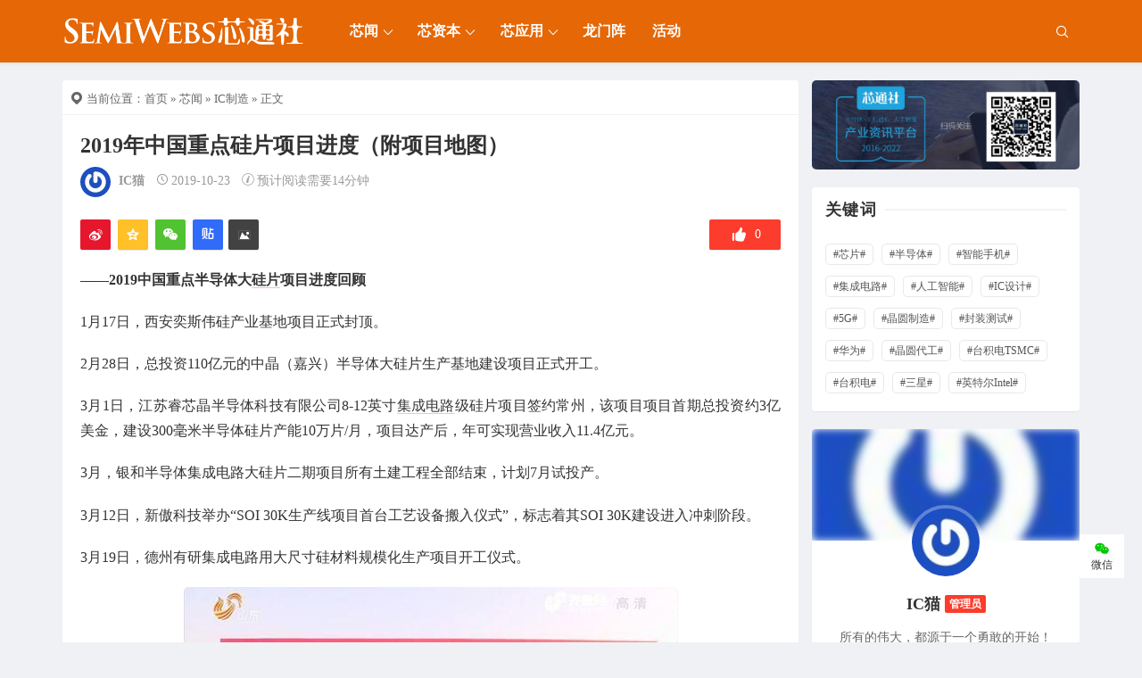

--- FILE ---
content_type: text/html; charset=UTF-8
request_url: https://www.semiwebs.com/5079.html
body_size: 22194
content:
<!DOCTYPE html>
<html lang="zh-Hans">
<head>
<meta http-equiv="content-type" content="text/html; charset=UTF-8">
<meta name="viewport" content="width=device-width, minimum-scale=1.0, maximum-scale=1.0, initial-scale=1.0">

<title>2019年中国重点硅片项目进度（附项目地图）-芯通社</title>
<meta name="keywords" content="硅片,集成电路,IC制造, 材料设备">
<meta name="description" content="——2019中国重点半导体大硅片项目进度回顾  1月17日，西安奕斯伟硅产业基地项目正式封顶。  2月28日，总投资110亿元的中晶（嘉兴）半导体大硅片生产基地建设项目正式开工。  3月1日，江苏睿芯晶半导体科技有限公司8-12英寸集成电路级硅片项目签约常州，该项目项目首期总投资约3亿美金，建设300毫米半导体硅片产能10万片/月，项目达产后，年可实现营业收入11.4亿元。  3月，银和半导体集成">
<script type="application/javascript">var ajaxurl = "https://www.semiwebs.com/wp-admin/admin-ajax.php"</script><meta name='robots' content='max-image-preview:large' />
<link rel="alternate" title="oEmbed (JSON)" type="application/json+oembed" href="https://www.semiwebs.com/wp-json/oembed/1.0/embed?url=https%3A%2F%2Fwww.semiwebs.com%2F5079.html" />
<link rel="alternate" title="oEmbed (XML)" type="text/xml+oembed" href="https://www.semiwebs.com/wp-json/oembed/1.0/embed?url=https%3A%2F%2Fwww.semiwebs.com%2F5079.html&#038;format=xml" />
<style id='wp-img-auto-sizes-contain-inline-css' type='text/css'>
img:is([sizes=auto i],[sizes^="auto," i]){contain-intrinsic-size:3000px 1500px}
/*# sourceURL=wp-img-auto-sizes-contain-inline-css */
</style>
<style id='wp-block-library-inline-css' type='text/css'>
:root{--wp-block-synced-color:#7a00df;--wp-block-synced-color--rgb:122,0,223;--wp-bound-block-color:var(--wp-block-synced-color);--wp-editor-canvas-background:#ddd;--wp-admin-theme-color:#007cba;--wp-admin-theme-color--rgb:0,124,186;--wp-admin-theme-color-darker-10:#006ba1;--wp-admin-theme-color-darker-10--rgb:0,107,160.5;--wp-admin-theme-color-darker-20:#005a87;--wp-admin-theme-color-darker-20--rgb:0,90,135;--wp-admin-border-width-focus:2px}@media (min-resolution:192dpi){:root{--wp-admin-border-width-focus:1.5px}}.wp-element-button{cursor:pointer}:root .has-very-light-gray-background-color{background-color:#eee}:root .has-very-dark-gray-background-color{background-color:#313131}:root .has-very-light-gray-color{color:#eee}:root .has-very-dark-gray-color{color:#313131}:root .has-vivid-green-cyan-to-vivid-cyan-blue-gradient-background{background:linear-gradient(135deg,#00d084,#0693e3)}:root .has-purple-crush-gradient-background{background:linear-gradient(135deg,#34e2e4,#4721fb 50%,#ab1dfe)}:root .has-hazy-dawn-gradient-background{background:linear-gradient(135deg,#faaca8,#dad0ec)}:root .has-subdued-olive-gradient-background{background:linear-gradient(135deg,#fafae1,#67a671)}:root .has-atomic-cream-gradient-background{background:linear-gradient(135deg,#fdd79a,#004a59)}:root .has-nightshade-gradient-background{background:linear-gradient(135deg,#330968,#31cdcf)}:root .has-midnight-gradient-background{background:linear-gradient(135deg,#020381,#2874fc)}:root{--wp--preset--font-size--normal:16px;--wp--preset--font-size--huge:42px}.has-regular-font-size{font-size:1em}.has-larger-font-size{font-size:2.625em}.has-normal-font-size{font-size:var(--wp--preset--font-size--normal)}.has-huge-font-size{font-size:var(--wp--preset--font-size--huge)}.has-text-align-center{text-align:center}.has-text-align-left{text-align:left}.has-text-align-right{text-align:right}.has-fit-text{white-space:nowrap!important}#end-resizable-editor-section{display:none}.aligncenter{clear:both}.items-justified-left{justify-content:flex-start}.items-justified-center{justify-content:center}.items-justified-right{justify-content:flex-end}.items-justified-space-between{justify-content:space-between}.screen-reader-text{border:0;clip-path:inset(50%);height:1px;margin:-1px;overflow:hidden;padding:0;position:absolute;width:1px;word-wrap:normal!important}.screen-reader-text:focus{background-color:#ddd;clip-path:none;color:#444;display:block;font-size:1em;height:auto;left:5px;line-height:normal;padding:15px 23px 14px;text-decoration:none;top:5px;width:auto;z-index:100000}html :where(.has-border-color){border-style:solid}html :where([style*=border-top-color]){border-top-style:solid}html :where([style*=border-right-color]){border-right-style:solid}html :where([style*=border-bottom-color]){border-bottom-style:solid}html :where([style*=border-left-color]){border-left-style:solid}html :where([style*=border-width]){border-style:solid}html :where([style*=border-top-width]){border-top-style:solid}html :where([style*=border-right-width]){border-right-style:solid}html :where([style*=border-bottom-width]){border-bottom-style:solid}html :where([style*=border-left-width]){border-left-style:solid}html :where(img[class*=wp-image-]){height:auto;max-width:100%}:where(figure){margin:0 0 1em}html :where(.is-position-sticky){--wp-admin--admin-bar--position-offset:var(--wp-admin--admin-bar--height,0px)}@media screen and (max-width:600px){html :where(.is-position-sticky){--wp-admin--admin-bar--position-offset:0px}}

/*# sourceURL=wp-block-library-inline-css */
</style><style id='global-styles-inline-css' type='text/css'>
:root{--wp--preset--aspect-ratio--square: 1;--wp--preset--aspect-ratio--4-3: 4/3;--wp--preset--aspect-ratio--3-4: 3/4;--wp--preset--aspect-ratio--3-2: 3/2;--wp--preset--aspect-ratio--2-3: 2/3;--wp--preset--aspect-ratio--16-9: 16/9;--wp--preset--aspect-ratio--9-16: 9/16;--wp--preset--color--black: #000000;--wp--preset--color--cyan-bluish-gray: #abb8c3;--wp--preset--color--white: #ffffff;--wp--preset--color--pale-pink: #f78da7;--wp--preset--color--vivid-red: #cf2e2e;--wp--preset--color--luminous-vivid-orange: #ff6900;--wp--preset--color--luminous-vivid-amber: #fcb900;--wp--preset--color--light-green-cyan: #7bdcb5;--wp--preset--color--vivid-green-cyan: #00d084;--wp--preset--color--pale-cyan-blue: #8ed1fc;--wp--preset--color--vivid-cyan-blue: #0693e3;--wp--preset--color--vivid-purple: #9b51e0;--wp--preset--gradient--vivid-cyan-blue-to-vivid-purple: linear-gradient(135deg,rgb(6,147,227) 0%,rgb(155,81,224) 100%);--wp--preset--gradient--light-green-cyan-to-vivid-green-cyan: linear-gradient(135deg,rgb(122,220,180) 0%,rgb(0,208,130) 100%);--wp--preset--gradient--luminous-vivid-amber-to-luminous-vivid-orange: linear-gradient(135deg,rgb(252,185,0) 0%,rgb(255,105,0) 100%);--wp--preset--gradient--luminous-vivid-orange-to-vivid-red: linear-gradient(135deg,rgb(255,105,0) 0%,rgb(207,46,46) 100%);--wp--preset--gradient--very-light-gray-to-cyan-bluish-gray: linear-gradient(135deg,rgb(238,238,238) 0%,rgb(169,184,195) 100%);--wp--preset--gradient--cool-to-warm-spectrum: linear-gradient(135deg,rgb(74,234,220) 0%,rgb(151,120,209) 20%,rgb(207,42,186) 40%,rgb(238,44,130) 60%,rgb(251,105,98) 80%,rgb(254,248,76) 100%);--wp--preset--gradient--blush-light-purple: linear-gradient(135deg,rgb(255,206,236) 0%,rgb(152,150,240) 100%);--wp--preset--gradient--blush-bordeaux: linear-gradient(135deg,rgb(254,205,165) 0%,rgb(254,45,45) 50%,rgb(107,0,62) 100%);--wp--preset--gradient--luminous-dusk: linear-gradient(135deg,rgb(255,203,112) 0%,rgb(199,81,192) 50%,rgb(65,88,208) 100%);--wp--preset--gradient--pale-ocean: linear-gradient(135deg,rgb(255,245,203) 0%,rgb(182,227,212) 50%,rgb(51,167,181) 100%);--wp--preset--gradient--electric-grass: linear-gradient(135deg,rgb(202,248,128) 0%,rgb(113,206,126) 100%);--wp--preset--gradient--midnight: linear-gradient(135deg,rgb(2,3,129) 0%,rgb(40,116,252) 100%);--wp--preset--font-size--small: 13px;--wp--preset--font-size--medium: 20px;--wp--preset--font-size--large: 36px;--wp--preset--font-size--x-large: 42px;--wp--preset--spacing--20: 0.44rem;--wp--preset--spacing--30: 0.67rem;--wp--preset--spacing--40: 1rem;--wp--preset--spacing--50: 1.5rem;--wp--preset--spacing--60: 2.25rem;--wp--preset--spacing--70: 3.38rem;--wp--preset--spacing--80: 5.06rem;--wp--preset--shadow--natural: 6px 6px 9px rgba(0, 0, 0, 0.2);--wp--preset--shadow--deep: 12px 12px 50px rgba(0, 0, 0, 0.4);--wp--preset--shadow--sharp: 6px 6px 0px rgba(0, 0, 0, 0.2);--wp--preset--shadow--outlined: 6px 6px 0px -3px rgb(255, 255, 255), 6px 6px rgb(0, 0, 0);--wp--preset--shadow--crisp: 6px 6px 0px rgb(0, 0, 0);}:where(.is-layout-flex){gap: 0.5em;}:where(.is-layout-grid){gap: 0.5em;}body .is-layout-flex{display: flex;}.is-layout-flex{flex-wrap: wrap;align-items: center;}.is-layout-flex > :is(*, div){margin: 0;}body .is-layout-grid{display: grid;}.is-layout-grid > :is(*, div){margin: 0;}:where(.wp-block-columns.is-layout-flex){gap: 2em;}:where(.wp-block-columns.is-layout-grid){gap: 2em;}:where(.wp-block-post-template.is-layout-flex){gap: 1.25em;}:where(.wp-block-post-template.is-layout-grid){gap: 1.25em;}.has-black-color{color: var(--wp--preset--color--black) !important;}.has-cyan-bluish-gray-color{color: var(--wp--preset--color--cyan-bluish-gray) !important;}.has-white-color{color: var(--wp--preset--color--white) !important;}.has-pale-pink-color{color: var(--wp--preset--color--pale-pink) !important;}.has-vivid-red-color{color: var(--wp--preset--color--vivid-red) !important;}.has-luminous-vivid-orange-color{color: var(--wp--preset--color--luminous-vivid-orange) !important;}.has-luminous-vivid-amber-color{color: var(--wp--preset--color--luminous-vivid-amber) !important;}.has-light-green-cyan-color{color: var(--wp--preset--color--light-green-cyan) !important;}.has-vivid-green-cyan-color{color: var(--wp--preset--color--vivid-green-cyan) !important;}.has-pale-cyan-blue-color{color: var(--wp--preset--color--pale-cyan-blue) !important;}.has-vivid-cyan-blue-color{color: var(--wp--preset--color--vivid-cyan-blue) !important;}.has-vivid-purple-color{color: var(--wp--preset--color--vivid-purple) !important;}.has-black-background-color{background-color: var(--wp--preset--color--black) !important;}.has-cyan-bluish-gray-background-color{background-color: var(--wp--preset--color--cyan-bluish-gray) !important;}.has-white-background-color{background-color: var(--wp--preset--color--white) !important;}.has-pale-pink-background-color{background-color: var(--wp--preset--color--pale-pink) !important;}.has-vivid-red-background-color{background-color: var(--wp--preset--color--vivid-red) !important;}.has-luminous-vivid-orange-background-color{background-color: var(--wp--preset--color--luminous-vivid-orange) !important;}.has-luminous-vivid-amber-background-color{background-color: var(--wp--preset--color--luminous-vivid-amber) !important;}.has-light-green-cyan-background-color{background-color: var(--wp--preset--color--light-green-cyan) !important;}.has-vivid-green-cyan-background-color{background-color: var(--wp--preset--color--vivid-green-cyan) !important;}.has-pale-cyan-blue-background-color{background-color: var(--wp--preset--color--pale-cyan-blue) !important;}.has-vivid-cyan-blue-background-color{background-color: var(--wp--preset--color--vivid-cyan-blue) !important;}.has-vivid-purple-background-color{background-color: var(--wp--preset--color--vivid-purple) !important;}.has-black-border-color{border-color: var(--wp--preset--color--black) !important;}.has-cyan-bluish-gray-border-color{border-color: var(--wp--preset--color--cyan-bluish-gray) !important;}.has-white-border-color{border-color: var(--wp--preset--color--white) !important;}.has-pale-pink-border-color{border-color: var(--wp--preset--color--pale-pink) !important;}.has-vivid-red-border-color{border-color: var(--wp--preset--color--vivid-red) !important;}.has-luminous-vivid-orange-border-color{border-color: var(--wp--preset--color--luminous-vivid-orange) !important;}.has-luminous-vivid-amber-border-color{border-color: var(--wp--preset--color--luminous-vivid-amber) !important;}.has-light-green-cyan-border-color{border-color: var(--wp--preset--color--light-green-cyan) !important;}.has-vivid-green-cyan-border-color{border-color: var(--wp--preset--color--vivid-green-cyan) !important;}.has-pale-cyan-blue-border-color{border-color: var(--wp--preset--color--pale-cyan-blue) !important;}.has-vivid-cyan-blue-border-color{border-color: var(--wp--preset--color--vivid-cyan-blue) !important;}.has-vivid-purple-border-color{border-color: var(--wp--preset--color--vivid-purple) !important;}.has-vivid-cyan-blue-to-vivid-purple-gradient-background{background: var(--wp--preset--gradient--vivid-cyan-blue-to-vivid-purple) !important;}.has-light-green-cyan-to-vivid-green-cyan-gradient-background{background: var(--wp--preset--gradient--light-green-cyan-to-vivid-green-cyan) !important;}.has-luminous-vivid-amber-to-luminous-vivid-orange-gradient-background{background: var(--wp--preset--gradient--luminous-vivid-amber-to-luminous-vivid-orange) !important;}.has-luminous-vivid-orange-to-vivid-red-gradient-background{background: var(--wp--preset--gradient--luminous-vivid-orange-to-vivid-red) !important;}.has-very-light-gray-to-cyan-bluish-gray-gradient-background{background: var(--wp--preset--gradient--very-light-gray-to-cyan-bluish-gray) !important;}.has-cool-to-warm-spectrum-gradient-background{background: var(--wp--preset--gradient--cool-to-warm-spectrum) !important;}.has-blush-light-purple-gradient-background{background: var(--wp--preset--gradient--blush-light-purple) !important;}.has-blush-bordeaux-gradient-background{background: var(--wp--preset--gradient--blush-bordeaux) !important;}.has-luminous-dusk-gradient-background{background: var(--wp--preset--gradient--luminous-dusk) !important;}.has-pale-ocean-gradient-background{background: var(--wp--preset--gradient--pale-ocean) !important;}.has-electric-grass-gradient-background{background: var(--wp--preset--gradient--electric-grass) !important;}.has-midnight-gradient-background{background: var(--wp--preset--gradient--midnight) !important;}.has-small-font-size{font-size: var(--wp--preset--font-size--small) !important;}.has-medium-font-size{font-size: var(--wp--preset--font-size--medium) !important;}.has-large-font-size{font-size: var(--wp--preset--font-size--large) !important;}.has-x-large-font-size{font-size: var(--wp--preset--font-size--x-large) !important;}
/*# sourceURL=global-styles-inline-css */
</style>

<style id='classic-theme-styles-inline-css' type='text/css'>
/*! This file is auto-generated */
.wp-block-button__link{color:#fff;background-color:#32373c;border-radius:9999px;box-shadow:none;text-decoration:none;padding:calc(.667em + 2px) calc(1.333em + 2px);font-size:1.125em}.wp-block-file__button{background:#32373c;color:#fff;text-decoration:none}
/*# sourceURL=/wp-includes/css/classic-themes.min.css */
</style>
<link rel='stylesheet' id='xintheme_vendors-css' href='https://www.semiwebs.com/wp-content/themes/Relive-Pro/static/css/vendors.css' type='text/css' media='all' />
<link rel='stylesheet' id='relive-style-css' href='https://www.semiwebs.com/wp-content/themes/Relive-Pro/static/css/style.css' type='text/css' media='all' />
<link rel='stylesheet' id='iconfont-css' href='https://www.semiwebs.com/wp-content/themes/Relive-Pro/static/font/iconfont.css' type='text/css' media='all' />
<link rel='stylesheet' id='fancybox-css' href='https://www.semiwebs.com/wp-content/themes/Relive-Pro/static/fancybox/jquery.fancybox.min.css' type='text/css' media='all' />
<script type="text/javascript" src="https://www.semiwebs.com/wp-includes/js/jquery/jquery.min.js" id="jquery-core-js"></script>
<script type="text/javascript" src="https://www.semiwebs.com/wp-includes/js/jquery/jquery-migrate.min.js" id="jquery-migrate-js"></script>
<link rel="https://api.w.org/" href="https://www.semiwebs.com/wp-json/" /><link rel="alternate" title="JSON" type="application/json" href="https://www.semiwebs.com/wp-json/wp/v2/posts/5079" /><style>.mobile-header--inverse .mobile-header-btn,.mobile-header--inverse .mobile-header-btn:hover,.navigation-bar--inverse .navigation--main > li > a, .navigation-bar--inverse .navigation-bar-btn,.navigation-bar--inverse .navigation--main > li.current-menu-item > a, .navigation-bar--inverse .navigation--main > li:hover > a,.navigation-bar--inverse .navigation-bar-btn:hover,.social-list--inverse > li > a,.social-list--inverse > li > a:hover {color: #fff;}</style><style>.post__thumb a:first-child{-webkit-backface-visibility: hidden;-moz-backface-visibility: hidden;-webkit-transform: translate3d(0, 0, 0);-moz-transform: translate3d(0, 0, 0);}.post__thumb a,.post--overlay,.post__thumb img,.xintheme-ad img,.widget img,.entry-content img,.featured-with-overlap-posts .sub-posts article .post__thumb{border-radius: 5px}.post__thumb a + a{border-radius: 2px}.post__cat,.category-tile__name{border-radius: 2px}</style><style>.breadcrumb a:hover,.post .post__title a:hover {color:}.navigation--main > li > a::before {background:#e56706}.site-header--skin-4 .navigation--main > li > a::before {background: #e56706 !important;}</style><link rel="icon" href="https://www.semiwebs.com/wp-content/uploads/2021/08/cropped-2021081114002394-32x32.jpg" sizes="32x32" />
<link rel="icon" href="https://www.semiwebs.com/wp-content/uploads/2021/08/cropped-2021081114002394-192x192.jpg" sizes="192x192" />
<link rel="apple-touch-icon" href="https://www.semiwebs.com/wp-content/uploads/2021/08/cropped-2021081114002394-180x180.jpg" />
<meta name="msapplication-TileImage" content="https://www.semiwebs.com/wp-content/uploads/2021/08/cropped-2021081114002394-270x270.jpg" />
<link rel='stylesheet' id='xintheme_blocks_block_assets-css' href='https://www.semiwebs.com/wp-content/themes/Relive-Pro/static/dist/blocks.style.build.css' type='text/css' media='all' />
</head>
<body class="wp-singular post-template-default single single-post postid-5079 single-format-standard wp-theme-Relive-Pro body_relive_v3">
<div class="site-wrapper">
	<style>.site-header .navigation-bar,.site-header .mobile-header,.site-header--skin-4, .site-header--skin-4 .mobile-header {background: #e56706;background: -webkit-linear-gradient(-495deg, #e56706 0, #e56706 100%);background: linear-gradient(225deg, #e56706 0, #e56706 100%);}</style>
<header class="site-header ">
<div id="mnmd-mobile-header" class="mobile-header visible-xs visible-sm mobile-header--inverse">
	<div class="mobile-header__inner mobile-header__inner--flex">
		<div class="header-branding header-branding--mobile mobile-header__section text-left">
			<div class="header-logo header-logo--mobile flexbox__item text-left">
				<a href="https://www.semiwebs.com">
					<img src="/wp-content/uploads/2019/06/2019060810151081.png" alt="芯通社">
				</a>
			</div>
		</div>
		<div class="mobile-header__section text-right">
			<button type="submit" class="mobile-header-btn js-search-dropdown-toggle">
				<span class="hidden-xs">搜索</span>
				<i class="iconfont icon-sousuo mdicon--last hidden-xs"></i>
				<i class="iconfont icon-sousuo visible-xs-inline-block"></i>
			</button>
			<a href="#mnmd-offcanvas-mobile" class="offcanvas-menu-toggle mobile-header-btn js-mnmd-offcanvas-toggle">
				<span class="hidden-xs">菜单</span>
				<i class="iconfont icon-wangzhandaohang mdicon--last hidden-xs"></i>
				<i class="iconfont icon-wangzhandaohang visible-xs-inline-block"></i>
			</a>
		</div>
	</div>
</div><nav class="navigation-bar navigation-bar--fullwidth hidden-xs hidden-sm js-sticky-header-holder navigation-bar--inverse">
<div class="container container--wide"><div class="navigation-bar__inner">
	<div class="navigation-bar__section">
		<div class="site-logo header-logo">
			<a href="https://www.semiwebs.com">
				<img src="/wp-content/uploads/2019/06/2019060810151081.png" alt="芯通社">
			</a>
		</div>
	</div>
	<div class="navigation-wrapper navigation-bar__section js-priority-nav">
		<div id="main-menu" class="menu-main-menu-container">
			<ul id="menu-main-menu" class="navigation navigation--main navigation--inline">
				<li class="menu-item current-post-ancestor menu-item-has-children"><a href="https://www.semiwebs.com/hot-news">芯闻</a>
<ul class="sub-menu">
	<li class="menu-item"><a href="https://www.semiwebs.com/hot-news/storage">存储器</a></li>
	<li class="menu-item"><a href="https://www.semiwebs.com/hot-news/ic-design">IC设计/EDA</a></li>
	<li class="menu-item current-post-ancestor current-menu-parent"><a href="https://www.semiwebs.com/hot-news/foundry">IC制造</a></li>
	<li class="menu-item"><a href="https://www.semiwebs.com/hot-news/package-test">封装测试</a></li>
	<li class="menu-item current-post-ancestor current-menu-parent"><a href="https://www.semiwebs.com/hot-news/material-equipment">材料设备</a></li>
	<li class="menu-item"><a href="https://www.semiwebs.com/hot-news/power-semi">第三代半导体</a></li>
	<li class="menu-item"><a href="https://www.semiwebs.com/hot-news/fpga">FPGA</a></li>
</ul>
</li>
<li class="menu-item menu-item-has-children"><a href="https://www.semiwebs.com/ic-capital">芯资本</a>
<ul class="sub-menu">
	<li class="menu-item"><a href="https://www.semiwebs.com/ic-capital/mergers-and-acquisitions">产业并购</a></li>
	<li class="menu-item"><a href="https://www.semiwebs.com/ic-capital/ipo">IPO观察</a></li>
	<li class="menu-item"><a href="https://www.semiwebs.com/ic-capital/%e5%9c%b0%e6%96%b9%e6%8a%95%e8%b5%84">地方投资</a></li>
</ul>
</li>
<li class="menu-item menu-item-has-children"><a href="https://www.semiwebs.com/application-field">芯应用</a>
<ul class="sub-menu">
	<li class="menu-item"><a href="https://www.semiwebs.com/application-field/consumer-elec">消费电子</a></li>
	<li class="menu-item"><a href="https://www.semiwebs.com/application-field/ai">人工智能</a></li>
	<li class="menu-item"><a href="https://www.semiwebs.com/application-field/iot">物联网</a></li>
	<li class="menu-item"><a href="https://www.semiwebs.com/application-field/vehicle-electronics">汽车电子</a></li>
</ul>
</li>
<li class="menu-item"><a href="https://www.semiwebs.com/analysis-and-comment">龙门阵</a></li>
<li class="menu-item"><a href="https://www.semiwebs.com/activity">活动</a></li>
							</ul>
		</div>
	</div>
	<div class="navigation-bar__section lwa lwa-template-modal">
				<button type="submit" class="navigation-bar-btn js-search-dropdown-toggle">
			<i class="iconfont icon-sousuo"></i>
		</button>
	</div>
</div>
<div id="header-search-dropdown" class="header-search-dropdown ajax-search is-in-navbar js-ajax-search">
	<div class="container container--narrow">
		<form class="search-form search-form--horizontal" method="get" action="https://www.semiwebs.com/">
			<div class="search-form__input-wrap">
				<input type="text" name="s" class="search-form__input" placeholder="输入关键词进行搜索..." value=""/>
			</div>
			<div class="search-form__submit-wrap">
				<button type="submit" class="search-form__submit btn btn-primary">搜索一下</button>
			</div>
		</form>
		
		<div class="search-results">
			<div class="typing-loader"></div>
			<div class="search-results__inner"></div>
		</div>
	</div>
</div></div></nav>
</header>

		<div class="site-content">
		
		<div class="mnmd-block mnmd-block--fullwidth">
			<div class="container ">
				<div class="row">
										<div class="relive_v3_15 mnmd-main-col">
					<ul class="breadcrumb"><li><i class="iconfont icon-tripposition"></i> 当前位置：</li><a href="https://www.semiwebs.com">首页</a> &raquo; <a href="https://www.semiwebs.com/hot-news">芯闻</a>  &raquo; <a href="https://www.semiwebs.com/hot-news/foundry">IC制造</a>  &raquo; 正文</ul>										<div class=" relive_v3 relive_v3_bottom_0">
												<article class="mnmd-block post">
						<div class="single-content">
							<header class="single-header">

<h1 class="entry-title">2019年中国重点硅片项目进度（附项目地图）</h1>
<div class="entry-meta">
		<span class="entry-author entry-author--with-ava">
		<img alt='' src='https://gravatar.loli.net/avatar/7c21a05a2ea6f8a2e1fc6b3e4365f9aa8cdcdf4b666c61e55a07241141fa79e1?s=34&#038;r=g' srcset='https://gravatar.loli.net/avatar/7c21a05a2ea6f8a2e1fc6b3e4365f9aa8cdcdf4b666c61e55a07241141fa79e1?s=68&#038;r=g 2x' class='avatar avatar-34 photo' height='34' width='34' decoding='async'/>		<a class="entry-author__name" rel="author" href="https://www.semiwebs.com/author/1">IC猫</a>
	</span>
				<time class="time published" title="2019-10-23"><i class="iconfont icon-time"></i>2019-10-23</time>
						<span><i class="iconfont icon-tishi3"></i>预计阅读需要14分钟</span>
	</div>
</header>														<div class="entry-interaction entry-interaction--horizontal">
	<div class="entry-interaction__left">
		<div class="post-sharing post-sharing--simple">
			<ul>
				<li class="sharing-no"><a class="sharing-btn weibo-theme-bg" data-toggle="tooltip" data-placement="top" title="分享到新浪微博" rel="nofollow" target="_blank" href="https://service.weibo.com/share/share.php?url=https://www.semiwebs.com/5079.html&amp;type=button&amp;language=zh_cn&amp;title=2019年中国重点硅片项目进度（附项目地图）&amp;pic=https://www.semiwebs.com/wp-content/themes/Relive-Pro/timthumb.php&#63;src=https://www.semiwebs.com/wp-content/uploads/2019/10/semiwebs-3-1571815360.jpeg&#38;w=800&#38;h=450&#38;zc=1&#38;q=100&amp;searchPic=true"><i class="iconfont icon-weibo"></i></a></li>
				<li class="sharing-no"><a class="sharing-btn qqkongjian-theme-bg" data-toggle="tooltip" data-placement="top" title="分享到QQ空间" rel="nofollow" target="_blank" href="https://sns.qzone.qq.com/cgi-bin/qzshare/cgi_qzshare_onekey?url=https://www.semiwebs.com/5079.html&title=2019年中国重点硅片项目进度（附项目地图）&desc=&summary=&site=&pics=https://www.semiwebs.com/wp-content/themes/Relive-Pro/timthumb.php&#63;src=https://www.semiwebs.com/wp-content/uploads/2019/10/semiwebs-3-1571815360.jpeg&#38;w=800&#38;h=450&#38;zc=1&#38;q=100"><i class="iconfont icon-qqkongjian"></i></a></li>
				<li class="sharing-no"><a class="sharing-btn weixin-theme-bg" data-module="miPopup" data-selector="#post_qrcode" data-toggle="tooltip" data-placement="top" title="微信扫码分享到朋友圈" href="javascript:;"><i class="iconfont icon-weixin"></i></a></li>
				<li class="sharing-no"><a class="sharing-btn baidutieba-theme-bg" data-toggle="tooltip" data-placement="top" title="分享到百度贴吧" rel="nofollow" target="_blank" href="http://tieba.baidu.com/f/commit/share/openShareApi?url=https://www.semiwebs.com/5079.html&title=2019年中国重点硅片项目进度（附项目地图）&desc=&comment=&pic=https://www.semiwebs.com/wp-content/themes/Relive-Pro/timthumb.php&#63;src=https://www.semiwebs.com/wp-content/uploads/2019/10/semiwebs-3-1571815360.jpeg&#38;w=800&#38;h=450&#38;zc=1&#38;q=100"><i class="iconfont icon-baidutieba"></i></a></li>


								<div class="sharing-btn poster-theme-bg post-poster action action-poster" data-toggle="tooltip" data-placement="top" title="文章分享海报">
											<a class="btn-bigger-cover" data-nonce="da1a4db17c" data-id="5079" data-action="create-bigger-image" id="bigger-cover" href="javascript:;">
							<i class="iconfont icon-tuxiang"></i>
						</a>
										<div class="poster-share">
						<div class="poster-image">

															<a class="poster-download-img" href="" download="2019年中国重点硅片项目进度（附项目地图）-Poster"><i class="iconfont icon-xiazai1"></i> 点击下载海报</a>
							
							<div class="poster-close"><i class="iconfont icon-close"></i></div>
															<img class="load-poster-img" style="border:none;" src="https://www.semiwebs.com/wp-content/themes/Relive-Pro/static/images/loading.gif" alt="加载中">
													</div>
					</div>
				</div>
				
			</ul>
			<div class="dialog-xintheme" id="post_qrcode">
				<div class="dialog-content dialog-wechat-content">
					<p>
						微信扫一扫,分享到朋友圈
					</p>
					<img src="https://www.semiwebs.com/wp-content/themes/Relive-Pro/public/qrcode?data=https://www.semiwebs.com/5079.html" alt="2019年中国重点硅片项目进度（附项目地图）">
					<div class="btn-close">
						<i class="iconfont icon-close"></i>
					</div>
				</div>
			</div>
		</div>
	</div>
		<div class="entry-interaction__right">
				<a href="javascript:;" data-action="topTop" data-id="5079" data-toggle="tooltip" data-placement="top" class="like like-count entry-action-btn " data-original-title="0 个点赞"><i class="iconfont icon-zan1" style="vertical-align: middle;font-size: 20px !important;"></i><span class="count">0</span></a>			</div>
	</div>							<div class="entry-content typography-copy">
							<div class="bpp-post-content">
<p><strong>——</strong><strong>2019</strong><strong>中国重点半导体大<span class="xintheme_tag_link"><a href="https://www.semiwebs.com/tag/%e7%a1%85%e7%89%87" title="硅片" target="_blank">硅片</a></span>项目进度回顾</strong></p>
<p>1月17日，西安奕斯伟硅产业基地项目正式封顶。</p>
<p>2月28日，总投资110亿元的中晶（嘉兴）半导体大硅片生产基地建设项目正式开工。</p>
<p>3月1日，江苏睿芯晶半导体科技有限公司8-12英寸<span class="xintheme_tag_link"><a href="https://www.semiwebs.com/tag/%e9%9b%86%e6%88%90%e7%94%b5%e8%b7%af" title="集成电路" target="_blank">集成电路</a></span>级硅片项目签约常州，该项目项目首期总投资约3亿美金，建设300毫米半导体硅片产能10万片/月，项目达产后，年可实现营业收入11.4亿元。</p>
<p>3月，银和半导体集成电路大硅片二期项目所有土建工程全部结束，计划7月试投产。</p>
<p>3月12日，新傲科技举办“SOI 30K生产线项目首台工艺设备搬入仪式”，标志着其SOI 30K建设进入冲刺阶段。</p>
<p>3月19日，德州有研集成电路用大尺寸硅材料规模化生产项目开工仪式。</p>
<p><img decoding="async" class="rich_pages aligncenter" title="2019年中国重点硅片项目进度（附项目地图）" src="https://www.semiwebs.com/wp-content/uploads/2019/10/semiwebs-8-1571815361.jpg" alt="2019年中国重点硅片项目进度（附项目地图）" /></p>
<p>5月初，漳州中科智谷电子信息产业园项目与高新区一轮善淳集成电路级单晶硅项目签约落地，计划总投资6亿元，主要建设半导体级别单晶硅拉棒量产示范厂，建筑面积约37000平方米，建成投产后3年内预计产值可达12亿元。</p>
<p>6月18日，新加坡LVG集团晶圆再生项目正式签约落户黄石经济技术开发区。项目总投资23.13亿元，设备投资额20.96亿元，项目全部投产后，将建成4条晶圆再生生产线，可实现月产40万片的产能规模。</p>
<p>8月29日，辽宁科兴半导体科技有限公司芯片基底材料（SOI）基地项目已经奠基开工，项目总投资60亿元，建设年产12英寸芯片基底材料（SOI）100万片，项目分两期建设，项目一期投资30亿元，建设年产12英寸寸芯片基底材料（SOI）50万片。</p>
<p>9月16日，丽水开发区签订了半导体晶圆片、外延片制造项目。项目由中科院上海冶金所博士生导师（杭州华芯微科技公司总经理）张峰教授领衔的团队投资，建设8英寸和12英寸单晶硅晶圆片、外延片制造生产基地。</p>
<p>9月21日，杭州中芯晶圆大硅片项目竣工投产，实现了8英寸大硅片的正式量产，同时12英寸大硅片生产线进入调试、试生产阶段。</p>
<p>9月27日，位于宜兴的中环领先集成电路用大硅片项目一期现代化的8英寸硅片生产正式投产！</p>
<p><img decoding="async" class="rich_pages aligncenter" title="2019年中国重点硅片项目进度（附项目地图）" src="https://www.semiwebs.com/wp-content/uploads/2019/10/semiwebs-7-1571815361.jpg" alt="2019年中国重点硅片项目进度（附项目地图）" /></p>
<p><strong>——重点项目概况与企业动态</strong></p>
<p><img decoding="async" class="rich_pages aligncenter" title="2019年中国重点硅片项目进度（附项目地图）" src="https://www.semiwebs.com/wp-content/uploads/2019/10/semiwebs-6-1571815361.jpg" alt="2019年中国重点硅片项目进度（附项目地图）" /></p>
<p>如图所示，中国大陆目前进行8及12英寸半导体硅片生产及研发的单位主要有超硅、金瑞泓、有研、Ferrotec（中国）、洛单集团、上海新昇、上海新傲、南京国盛等。根据亚化咨询的最新统计目前，已建、在建和签约待建的项目已经超过20个，总投资超过千亿。</p>
<p>主要生产企业分别进展如下：</p>
<p><strong>1.</strong><strong>奕斯伟</strong></p>
<p>西安奕斯伟硅片技术有限公司成立于2018年2月，是奕斯伟科技有限公司（ESWIN）在西安成立的硅材料制造公司。该项目投资30亿元，地点位于长安通讯产业园区，设计产能为5万片/月的12英寸硅片。从开工到投产运营预计共21个月，于2020年6月投产。</p>
<p><strong>产品</strong></p>
<table width="677" cellspacing="0" cellpadding="0">
<tbody>
<tr>
<td valign="top" width="190">产品</td>
<td valign="top" width="135">产品比例</td>
<td valign="top" width="202">生产规模（万片/月）</td>
</tr>
<tr>
<td valign="top" width="181">Polished（抛光片）</td>
<td valign="top" width="135">60%</td>
<td valign="top" width="202">3</td>
</tr>
<tr>
<td valign="top" width="190">EPI（外延片）</td>
<td valign="top" width="135">40%</td>
<td valign="top" width="202">2</td>
</tr>
<tr>
<td valign="top" width="190">合计</td>
<td valign="top" width="135">100%</td>
<td valign="top" width="202">5</td>
</tr>
</tbody>
</table>
<p>目前奕斯伟硅片项目厂房基本已建设完毕，正在进行设备的搬入。</p>
<p><strong>2.</strong><strong>超硅</strong></p>
<p>超硅在上海、重庆、成都三地建有半导体硅片生产基地。</p>
<p>重庆超硅半导体有限公司于2014年6月在重庆两江新区注册成立，拥有400亩土地，设计产能为50万片/月的8英寸硅片及5万片/月的12英寸硅片。目前产能15万片/月的8英寸硅片。8英寸硅片产片已经出货。</p>
<p>上海超硅位于上海松江经济开发区，项目建成后主要从事各种规格单晶硅片的生产和销售，主要产品为300mm抛光片和外延片360万片/年，450mm抛光片12万片/月，项目于2018年6月开始进行施工建设及设备引入，计划于2020年7月达产。目前正在进行设备的搬入与安装。</p>
<p><strong>产品</strong></p>
<table width="677" cellspacing="0" cellpadding="0">
<tbody>
<tr>
<td valign="top" width="142">产品</td>
<td valign="top" width="142">尺寸</td>
<td valign="top" width="271">生产规模（万片/月）</td>
</tr>
<tr>
<td valign="top" width="142">抛光片</td>
<td valign="top" width="142">300mm</td>
<td valign="top" width="271">20</td>
</tr>
<tr>
<td valign="top" width="142">抛光片</td>
<td valign="top" width="142">450mm</td>
<td valign="top" width="271">1</td>
</tr>
<tr>
<td valign="top" width="142">外延片</td>
<td valign="top" width="142">300mm</td>
<td valign="top" width="271">10</td>
</tr>
</tbody>
</table>
<p>2017年8月云南城投集团与邛崃市人民政府签署《成都超硅半导体生产基地项目》协议，协议中商定将在邛崃市建设超硅半导体生产基地，项目计划投资50亿元，目前仍然处于计划与筹备阶段。</p>
<p><strong>3.</strong><strong>金瑞泓</strong></p>
<p>金瑞泓共有三个硅片生产基地，位于宁波的浙江金瑞泓科技股份有限公司，以及位于衢州的金瑞泓科技（衢州）有限公司和金瑞泓微电子（衢州）有限公司。其中，浙江金瑞泓具备4-8英寸半导体抛光片、外延片生产能力，金瑞泓科技主要进行8英寸抛光片、外延片的生产，金瑞泓微电子主要从事12英寸半导体硅片业务。</p>
<table width="677" cellspacing="0" cellpadding="0">
<tbody>
<tr>
<td colspan="4" valign="top" width="587"><strong>金瑞泓抛光片产能、产量等情况（万片）</strong></td>
</tr>
<tr>
<td valign="top" width="205"></td>
<td width="109">2016年</td>
<td width="106">2017年</td>
<td width="87">2018年</td>
</tr>
<tr>
<td valign="top" width="205">产能</td>
<td width="109">440.22</td>
<td width="106">463.03</td>
<td width="87">603.52</td>
</tr>
<tr>
<td valign="top" width="205">产量</td>
<td width="109">318.90</td>
<td width="106">419.49</td>
<td width="87">537.29</td>
</tr>
<tr>
<td valign="top" width="205">产能利用率</td>
<td width="109">72.44%</td>
<td width="106">90.60%</td>
<td width="87">89.03%</td>
</tr>
<tr>
<td valign="top" width="205">产量（用于后道加工）</td>
<td width="109">149.60</td>
<td width="106">202.71</td>
<td width="87">332.38</td>
</tr>
<tr>
<td valign="top" width="205">产量（对外销售）</td>
<td width="109">169.30</td>
<td width="106">216.78</td>
<td width="87">204.91</td>
</tr>
<tr>
<td valign="top" width="205">销量</td>
<td width="109">178.27</td>
<td width="106">212.54</td>
<td width="87">199.20</td>
</tr>
<tr>
<td valign="top" width="205">产销率</td>
<td width="109">105.30%</td>
<td width="106">98.04%</td>
<td width="87">97.21%</td>
</tr>
<tr>
<td valign="top" width="205">销售收入（亿元）</td>
<td width="109">1.65</td>
<td width="106">2.04</td>
<td width="87">2.38</td>
</tr>
<tr>
<td valign="top" width="205">均价（元/片）</td>
<td width="109">92.45</td>
<td width="106">96.15</td>
<td width="87">119.68</td>
</tr>
<tr>
<td colspan="4" valign="top" width="587"><strong>金瑞泓外延片产能、产量等情况（万片）</strong></td>
</tr>
<tr>
<td valign="top" width="205"></td>
<td valign="top" width="109">2016年</td>
<td valign="top" width="106">2017年</td>
<td valign="top" width="87">2018年</td>
</tr>
<tr>
<td valign="top" width="205">产能</td>
<td width="109">180.68</td>
<td width="106">194.81</td>
<td width="87">295.41</td>
</tr>
<tr>
<td valign="top" width="205">产量</td>
<td width="109">138.32</td>
<td width="106">184.17</td>
<td width="87">294.37</td>
</tr>
<tr>
<td valign="top" width="205">产能利用率</td>
<td width="109">76.55%</td>
<td width="106">94.54%</td>
<td width="87">99.65%</td>
</tr>
<tr>
<td valign="top" width="205">产量（用于后道加工）</td>
<td width="109">50.52</td>
<td width="106">63.82</td>
<td width="87">78.41</td>
</tr>
<tr>
<td valign="top" width="205">产量（对外销售）</td>
<td width="109">87.80</td>
<td width="106">120.35</td>
<td width="87">215.96</td>
</tr>
<tr>
<td valign="top" width="205">销量</td>
<td width="109">92.63</td>
<td width="106">121.73</td>
<td width="87">209.21</td>
</tr>
<tr>
<td valign="top" width="205">产销率</td>
<td width="109">105.51%</td>
<td width="106">101.14%</td>
<td width="87">96.87%</td>
</tr>
<tr>
<td valign="top" width="205">销售收入（亿元）</td>
<td width="109">1.98</td>
<td width="106">2.70</td>
<td width="87">5.49</td>
</tr>
<tr>
<td valign="top" width="205">均价（元/片）</td>
<td width="109">214.05</td>
<td width="106">221.56</td>
<td width="87">262.43</td>
</tr>
</tbody>
</table>
<p>*产能、产量、销量数据、均价均为折合6英寸产品数据</p>
<p>浙江金瑞泓科技股份有限公司主要进行4-8英寸抛光片及外延片的生产。</p>
<p>为了迎合市场需求，金瑞泓对衢州现在有的年产120万片集成电路用8英寸硅片项目中的二期工程拉晶进行技术改造，实现重掺砷单晶硅片，并调整了一期、二期工程部分设备选型，并在现有产能基础上新增年产120万片8英寸硅片的生产能力。金瑞泓科技（衢州）有限公司三期项目实施后公司将形成年产240万片8英寸硅片的总产能。</p>
<p>金瑞泓12英寸硅片项目的实施主体金瑞泓微电子已经完成设立，将负责建设15万片/月产能的12英寸半导体硅片。</p>
<p><strong>4.Ferrotec</strong><strong>（中国）</strong></p>
<p>Ferrotec在中国共有三个生产基地，分别是位于上海的申和热磁、杭州的中欣晶圆以及银川的银和半导体。银川基地未来主要进行拉晶，拉制出来的单晶棒运至杭州和上海进行切片等加工操作。上海产线的8英寸硅片加工产能为10万片/月，杭州产线的8英寸硅片加工产能为35万片/月、12英寸硅片加工产能为24万片/月。</p>
<p>Ferrotec未来8英寸硅片产能将达到45万片/月，12英寸硅片将达到24万片/月。</p>
<p>目前，银和半导体二期项目已经投产，2019年8月宣布12英寸半导体单晶棒正式下线。</p>
<p>2019年9月，杭州中欣晶圆项目正式竣工，实现了8英寸硅片的量产，12英寸硅片进入调试、试生产阶段。</p>
<p><strong>5.</strong><strong>上海</strong><strong>硅产业集团</strong></p>
<p>上海硅产业集团为控股型企业，半导体硅片的研发、生产和销售由上海新昇、上海新傲、Okmetic（位于国外）三家控股子公司进行。</p>
<p><img decoding="async" class="rich_pages aligncenter" title="2019年中国重点硅片项目进度（附项目地图）" src="https://www.semiwebs.com/wp-content/uploads/2019/10/semiwebs-0-1571815361.png" alt="2019年中国重点硅片项目进度（附项目地图）" /></p>
<p>上海新昇投资68亿元投资建设12英寸硅片厂，月规划产能为30万片/月，拉晶炉采购主要来自韩国、日本、德国，切割、研磨、抛光设备主要采购自日本，部分非关键设备采购自韩国和台湾。目前该厂一期项目正在运行中，产量约为6-7万片/月，预计2019年达到10万片/月的产能水平。上海新昇12英寸硅片正片目前未有销售，主要产品仍为dummy wafer。</p>
<p>新傲公司目前是中国领先的SOI材料生产基地，前也是中国技术领先的外延硅片供应商，能够提供4英寸、5英寸、6英寸和8英寸的SOI晶片和SOI外延片。</p>
<p>上海新傲目前共有三个厂，2个厂进行外延片的生产，另个厂房进行SOI硅片的生产。</p>
<table width="677" cellspacing="0" cellpadding="0">
<tbody>
<tr>
<td valign="top" width="284">产品</td>
<td valign="top" width="284">设计产能</td>
</tr>
<tr>
<td valign="top" width="284">8英寸外延晶片</td>
<td valign="top" width="284">288万片/年</td>
</tr>
<tr>
<td valign="top" width="284">6英寸BESOI晶片</td>
<td valign="top" width="284">30万片/年</td>
</tr>
<tr>
<td valign="top" width="284">8英寸BESOI晶片</td>
<td valign="top" width="284">12万片/年</td>
</tr>
<tr>
<td valign="top" width="284">6英寸抛光片</td>
<td valign="top" width="284">15万片/月</td>
</tr>
<tr>
<td valign="top" width="284">8英寸抛光片</td>
<td valign="top" width="284">15万片/月</td>
</tr>
</tbody>
</table>
<p>2019年3月12日，新傲科技举办“SOI 30K生产线项目首台工艺设备搬入仪式”，标志着其SOI 30K建设进入冲刺阶段，预计2019年年底完成产能设备的安装。</p>
<p><strong>6.</strong><strong>中环半导体硅片项目</strong></p>
<p>中环股份8-12英寸大硅片项目，晶体生长环节在内蒙古呼和浩特，抛光片环节在天津和江苏宜兴。</p>
<p>目前，天津工厂已有30万片/月的8英寸产能。</p>
<p><strong>2019</strong><strong>年</strong><strong>9</strong><strong>月，宜兴工厂一期项目投产，已经具备成熟的</strong><strong>8</strong><strong>英寸半导体硅片供应能力。</strong></p>
<p><strong>目前项目积极推进中，预计到2022</strong><strong>年，8</strong><strong>英寸硅片规划产能为75</strong><strong>万片/</strong><strong>月，12</strong><strong>英寸硅片规划产能为60</strong><strong>万片/</strong><strong>月。</strong></p>
<p><strong>7.</strong><strong>协鑫</strong></p>
<p>协鑫半导体大硅片项目位于江苏徐州经济技术开发区高新路。项目一期建设面积约24万平米，主要进行8英寸和12英寸半导体级硅片的生产，其中8英寸硅片产能是30万片/月，12英寸硅片产能是30万片/月。</p>
<p>目前，徐州项目的PVA长晶炉已经搬入。</p>
<p><strong>除此之外，协鑫还计划在徐州建设年产</strong><strong>60</strong><strong>万片</strong><strong>8</strong><strong>英寸再生晶圆及</strong><strong>300</strong><strong>万片</strong><strong>12</strong><strong>英寸再生晶圆项目。</strong><strong>2018</strong><strong>年底，项目进行第一环评公示，预计项目将在</strong><strong>2020</strong><strong>年开工。</strong></p>
<p><strong>8.</strong><strong>合晶</strong><strong>科技</strong></p>
<p>台湾合晶科技集团公司是全球第五大硅片供应商，也是全球前三的低阻重掺硅片供应商，致力于半导体硅片产业已有20余年。合晶科技在中国大陆有四处半导体硅片生产基地：位于上海的上海合晶硅材料有限公司和上海晶盟硅材料有限公司、位于扬州的扬州合晶科技有限公司以及位于郑州的郑州合晶有限公司。</p>
<p>郑州合晶项目投资12亿元，在郑州航空港经济综合实验区建设年产240万片200mm硅单晶抛光片生产项目，后续的300mm硅片项目仍在计划中。本项目设计生产200mm轻掺硅单晶抛光片（轻掺硼、轻掺磷）120万片/年；200mm重掺硅单晶抛光片（重掺硼、重掺磷、重掺砷、重掺锑）120万片/年。目前该项目已经投产，预计2019年底产能将达到20万片/月。</p>
<p><strong>轻掺硅单晶抛光片产品及性能指标</strong></p>
<table width="677" cellspacing="0" cellpadding="0">
<tbody>
<tr>
<td valign="top" width="236">产品类别（P-/N-）</td>
<td valign="top" width="185">＞0.12umCOP数量（颗/片）</td>
<td valign="top" width="96">产能</td>
</tr>
<tr>
<td valign="top" width="247">标准轻掺硅单晶抛光片</td>
<td valign="top" width="185">100-300</td>
<td valign="top" width="96">40万片/年</td>
</tr>
<tr>
<td valign="top" width="247">低缺陷密度轻掺硅单晶抛光片</td>
<td valign="top" width="185">30-100</td>
<td valign="top" width="96">40万片/年</td>
</tr>
<tr>
<td valign="top" width="247">超低缺陷密度轻掺硅单晶抛光片</td>
<td valign="top" width="185">＜30</td>
<td valign="top" width="96">40万片/年</td>
</tr>
</tbody>
</table>
<p><strong>重掺硅单晶抛光片产品及性能指标</strong></p>
<table width="677" cellspacing="0" cellpadding="0">
<tbody>
<tr>
<td width="234">掺杂（类型）</td>
<td width="204">电阻率（Ohm-cm）</td>
<td width="99">产能</td>
</tr>
<tr>
<td rowspan="3" width="234">重掺硼硅单晶抛光片（P型）</td>
<td width="204">P+：0.01-0.02</td>
<td rowspan="3" width="99">30万片/年</td>
</tr>
<tr>
<td width="217">P++：0.001-0.01</td>
</tr>
<tr>
<td width="217">P+++：0.0006-0.001</td>
</tr>
<tr>
<td width="234">重掺磷硅单晶抛光片（N型）</td>
<td width="204">＞0.0010</td>
<td width="99">30万片/年</td>
</tr>
<tr>
<td width="234">重掺砷硅单晶抛光片（N型）</td>
<td width="204">＞0.0019</td>
<td width="99">30万片/年</td>
</tr>
<tr>
<td width="234">重掺锑硅单晶抛光片（N型）</td>
<td width="204">＞0.0085</td>
<td width="99">30万片/年</td>
</tr>
</tbody>
</table>
<p>按照合晶先前的规划，郑州8英寸产线为第一阶段兴建计划，第二阶段将在当地再度建造12英寸产线，预计投资45亿元人民币。据了解，12英寸硅片产线最快将于2019年开始动工，预计2020年完工，届时月产能将为18万片/月的抛光片及7万片/月的外延片。</p>
<p>扬州厂已经成为合晶科技4-6英寸中小尺寸长晶基地，2018年扬州厂进行扩产，目前已扩产完毕。</p>
<p>上海晶盟主要进行4-8英寸外延片的生产，并将配合郑州厂进度持续进行8英寸外延片的扩产，预计2021年下半年产能将达到30万片/月的等效8英寸外延片产能。</p>
<p>因上海合晶松江厂位于水源保护区内，2017年收到上海市政府通知要求迁厂。2018年11月，上海合晶硅材料有限公司松江厂开始迁厂，迁厂期间产能将转由台湾杨梅厂进行生产。目前已经基本迁移完毕。</p>
<p><strong>9.</strong><strong>有研半导体</strong></p>
<p>有研半导体材料有限公司（以下简称“有研半导体”）成立于2001年6月，注册资本8.5亿元人民币。有研半导体自上世纪50年代开始硅材料研究，历经半个多世纪的时间，积累了丰富的硅材料研发核心技术及生产经验主要产品包括集成电路用5-12英寸硅单晶及硅片、功率集成电路用5-8英寸硅片、3-6英寸区熔硅单晶及硅片、集成电路工艺设备用超大直径硅单晶及硅部件等。</p>
<p>目前有研半导体北京基地共有两个生产厂，一个厂为6/8英寸半导体硅片的加工产线以及大直径单晶拉棒线。另一个厂是12英寸单晶线，并且有一部分区熔单晶产能。</p>
<p>有研半导体计划在山东德州建设8/12英寸大硅片项目，其中一期项目由北京一个厂房（6/8英寸硅片加工产线以及大直径单晶拉棒产线）进行搬迁，并扩建8英寸硅片生产能力。一期满产后，8英寸设计产能将达到23万片/月，并有300t/月的300mm-450mm大直径晶棒产能。</p>
<p>2019年3月19日，德州有研生产项目开工。2020年，北京厂将开始搬迁。</p>
<p><strong>10.</strong><strong>洛单集团</strong></p>
<p>洛单集团的前身是始建于1965年的洛阳单晶硅厂。这个工厂是由周恩来总理亲自批准从日本引进的高科技项目，堪称我国半导体材料产业的基石。洛单集团主打产品为6英寸和8英寸的硅抛光片。</p>
<p>2018年11月，洛单集团第一批8英寸硅抛光片顺利下线，洛单集团IC级8英寸硅抛光片项目成功实现量产，目前产能约为5万片/月。</p>
<p><strong>11.</strong><strong>嘉兴中晶</strong></p>
<p>2019年2月28日，中晶（嘉兴）半导体大硅片生产基地建设项目正式开工。项目总投资110亿元，其中一期投资60亿元，计划产能为40万片/月的12英寸硅抛光片。</p>
<p>目前该项目仍然在施工当中，预计2019年完成土建工程，2020-2021年一起项目竣工投产。</p>
<p>来源：亚化咨询</p>
<p><strong>内容声明：</strong>除原创作品外，本平台所使用的文章、图片、视频及音乐属于原权利人所有，因客观原因，或会存在不当使用的情况，如部分文章或文章部分引用内容未能及时与原作者取得联系，或作者名称及原始出处标注错误等情况，非恶意侵犯原权利人相关权益，敬请相关权利人谅解并与我们联系及时处理，共同维护良好的网络创作环境。</p>
</div>
														<div class="single_copyright">本文由 <a rel="author" href="https://www.semiwebs.com/author/1">IC猫</a> 发布在 <a rel="home" href="https://www.semiwebs.com">芯通社</a>，转载此文请保持文章完整性，并请附上文章来源（芯通社）及本页链接。<br>原文链接：https://www.semiwebs.com/5079.html </div>														</div>
																					<footer class="single-footer entry-footer">
							<div class="entry-info">
								<div class="row row--space-between grid-gutter-10">
									<div class="entry-tags col-sm-12">
										<ul>
											<li class="entry-tags__icon"><i class="iconfont icon-tag"></i><span class="sr-only">文章标签</span></li><li><a href="https://www.semiwebs.com/tag/%e7%a1%85%e7%89%87" rel="tag">硅片</a></li><li><a href="https://www.semiwebs.com/tag/%e9%9b%86%e6%88%90%e7%94%b5%e8%b7%af" rel="tag">集成电路</a></li>										</ul>
									</div>
								</div>
							</div>
							<div class="entry-interaction entry-interaction--horizontal">
	<div class="entry-interaction__left">
		<div class="post-sharing post-sharing--simple">
			<ul>
				<li class="sharing-no"><a class="sharing-btn weibo-theme-bg" data-toggle="tooltip" data-placement="top" title="分享到新浪微博" rel="nofollow" target="_blank" href="https://service.weibo.com/share/share.php?url=https://www.semiwebs.com/5079.html&amp;type=button&amp;language=zh_cn&amp;title=2019年中国重点硅片项目进度（附项目地图）&amp;pic=https://www.semiwebs.com/wp-content/themes/Relive-Pro/timthumb.php&#63;src=https://www.semiwebs.com/wp-content/uploads/2019/10/semiwebs-3-1571815360.jpeg&#38;w=800&#38;h=450&#38;zc=1&#38;q=100&amp;searchPic=true"><i class="iconfont icon-weibo"></i></a></li>
				<li class="sharing-no"><a class="sharing-btn qqkongjian-theme-bg" data-toggle="tooltip" data-placement="top" title="分享到QQ空间" rel="nofollow" target="_blank" href="https://sns.qzone.qq.com/cgi-bin/qzshare/cgi_qzshare_onekey?url=https://www.semiwebs.com/5079.html&title=2019年中国重点硅片项目进度（附项目地图）&desc=&summary=&site=&pics=https://www.semiwebs.com/wp-content/themes/Relive-Pro/timthumb.php&#63;src=https://www.semiwebs.com/wp-content/uploads/2019/10/semiwebs-3-1571815360.jpeg&#38;w=800&#38;h=450&#38;zc=1&#38;q=100"><i class="iconfont icon-qqkongjian"></i></a></li>
				<li class="sharing-no"><a class="sharing-btn weixin-theme-bg" data-module="miPopup" data-selector="#post_qrcode" data-toggle="tooltip" data-placement="top" title="微信扫码分享到朋友圈" href="javascript:;"><i class="iconfont icon-weixin"></i></a></li>
				<li class="sharing-no"><a class="sharing-btn baidutieba-theme-bg" data-toggle="tooltip" data-placement="top" title="分享到百度贴吧" rel="nofollow" target="_blank" href="http://tieba.baidu.com/f/commit/share/openShareApi?url=https://www.semiwebs.com/5079.html&title=2019年中国重点硅片项目进度（附项目地图）&desc=&comment=&pic=https://www.semiwebs.com/wp-content/themes/Relive-Pro/timthumb.php&#63;src=https://www.semiwebs.com/wp-content/uploads/2019/10/semiwebs-3-1571815360.jpeg&#38;w=800&#38;h=450&#38;zc=1&#38;q=100"><i class="iconfont icon-baidutieba"></i></a></li>


								<div class="sharing-btn poster-theme-bg post-poster action action-poster" data-toggle="tooltip" data-placement="top" title="文章分享海报">
											<a class="btn-bigger-cover" data-nonce="da1a4db17c" data-id="5079" data-action="create-bigger-image" id="bigger-cover" href="javascript:;">
							<i class="iconfont icon-tuxiang"></i>
						</a>
										<div class="poster-share">
						<div class="poster-image">

															<a class="poster-download-img" href="" download="2019年中国重点硅片项目进度（附项目地图）-Poster"><i class="iconfont icon-xiazai1"></i> 点击下载海报</a>
							
							<div class="poster-close"><i class="iconfont icon-close"></i></div>
															<img class="load-poster-img" style="border:none;" src="https://www.semiwebs.com/wp-content/themes/Relive-Pro/static/images/loading.gif" alt="加载中">
													</div>
					</div>
				</div>
				
			</ul>
			<div class="dialog-xintheme" id="post_qrcode">
				<div class="dialog-content dialog-wechat-content">
					<p>
						微信扫一扫,分享到朋友圈
					</p>
					<img src="https://www.semiwebs.com/wp-content/themes/Relive-Pro/public/qrcode?data=https://www.semiwebs.com/5079.html" alt="2019年中国重点硅片项目进度（附项目地图）">
					<div class="btn-close">
						<i class="iconfont icon-close"></i>
					</div>
				</div>
			</div>
		</div>
	</div>
		<div class="entry-interaction__right">
				<a href="javascript:;" data-action="topTop" data-id="5079" data-toggle="tooltip" data-placement="top" class="like like-count entry-action-btn " data-original-title="0 个点赞"><i class="iconfont icon-zan1" style="vertical-align: middle;font-size: 20px !important;"></i><span class="count">0</span></a>			</div>
	</div>														</footer>
						</div>
						</article>
												<div class="author-box single-entry-section">
							<div class="author-box__image">
								<div class="author-avatar">
									<img alt='' src='https://gravatar.loli.net/avatar/7c21a05a2ea6f8a2e1fc6b3e4365f9aa8cdcdf4b666c61e55a07241141fa79e1?s=180&#038;r=g' srcset='https://gravatar.loli.net/avatar/7c21a05a2ea6f8a2e1fc6b3e4365f9aa8cdcdf4b666c61e55a07241141fa79e1?s=360&#038;r=g 2x' class='avatar avatar-180 photo' height='180' width='180' loading='lazy' decoding='async'/>								</div>
							</div>
							<div class="author-box__text">
								<div class="author-name meta-font">
									<a href="https://www.semiwebs.com/author/1" title="IC猫" rel="author">IC猫</a>
								</div>
								<div class="author-bio">
									所有的伟大，都源于一个勇敢的开始！								</div>
								<div class="author-info">
									<div class="row row--space-between row--flex row--vertical-center grid-gutter-20">
										<div class="author-socials col-xs-12 col-sm-6">
											<ul class="list-unstyled list-horizontal list-space-sm">
																								
																								
																								
																							</ul>
										</div>
									</div>
								</div>
							</div>
						</div>
												<div class="posts-navigation single-entry-section clearfix">
		<div class="posts-navigation__prev">
		<article class="post--overlay post--overlay-bottom post--overlay-floorfade">
		<img class="background-img" src="https://www.semiwebs.com/wp-content/uploads/2019/10/semiwebs-1-1571815357.jpeg">
		<div class="post__text inverse-text">
			<div class="post__text-wrap">
				<a class="posts-navigation__label" href="https://www.semiwebs.com/5076.html"><span><i class="iconfont icon-return"></i>上一篇</span></a>
				<div class="post__text-inner">
					<h3 class="post__title typescale-1">16999元！华为折叠屏手机Mate X正式发布：京东方提供AMOLED屏幕</h3>
				</div>
			</div>
		</div>
		<a href="https://www.semiwebs.com/5076.html" class="link-overlay"></a>
		</article>
	</div>
			<div class="posts-navigation__next">
		<article class="post--overlay post--overlay-bottom post--overlay-floorfade">
		<img class="background-img" src="https://www.semiwebs.com/wp-content/uploads/2019/10/semiwebs-4-1571815363.jpeg">
		<div class="post__text inverse-text">
			<div class="post__text-wrap">
				<a class="posts-navigation__label" href="https://www.semiwebs.com/5086.html"><span>下一篇<i class="iconfont icon-enter"></i></span></a>
				<div class="post__text-inner">
					<h3 class="post__title typescale-1">中兴通讯猛补血：130亿定增，发100亿债</h3>
				</div>
			</div>
		</div>
		<a href="https://www.semiwebs.com/5086.html" class="link-overlay"></a>
		</article>
	</div>
	</div>						<div class="related-posts single-entry-section">
	<div class="block-heading ">
		<h4 class="block-heading__title">你也可能喜欢</h4>
	</div>
	<div class="posts-list">
		<div class="row row--space-between">
			<div class="col-xs-12 col-sm-12">
				<ul class="list-space-md list-unstyled list-seperated">
									<li><article class="post post--horizontal post--horizontal-xs">
					<div class="post__thumb min-height-100">
						<a href="https://www.semiwebs.com/8370.html">
							<img src="https://www.semiwebs.com/wp-content/themes/Relive-Pro/timthumb.php&#63;src=https://www.semiwebs.com/wp-content/uploads/2022/11/2022111122573297.jpg&#38;w=180&#38;h=180&#38;zc=1&#38;q=100" alt="前9个月无锡集成电路产业产值接近80亿元 10个半导体项目签约落地" width="180" height="180">
						</a>
					</div>
					<div class="post__text ">
						<h3 class="post__title typescale-1">
							<a href="https://www.semiwebs.com/8370.html">前9个月无锡集成电路产业产值接近80亿元 10个半导体项目签约落地</a>
						</h3>
						<div class="post__meta">
							<time class="time published" title="2022-11-14"><i class="iconfont icon-time"></i>2022-11-14</time>
																				</div>
					</div>
					</article>
					</li>
										<li><article class="post post--horizontal post--horizontal-xs">
					<div class="post__thumb min-height-100">
						<a href="https://www.semiwebs.com/8309.html">
							<img src="https://www.semiwebs.com/wp-content/themes/Relive-Pro/timthumb.php&#63;src=https://www.semiwebs.com/wp-content/uploads/2022/11/2022111022122128.jpg&#38;w=180&#38;h=180&#38;zc=1&#38;q=100" alt="IC China 2022 全攻略" width="180" height="180">
						</a>
					</div>
					<div class="post__text ">
						<h3 class="post__title typescale-1">
							<a href="https://www.semiwebs.com/8309.html">IC China 2022 全攻略</a>
						</h3>
						<div class="post__meta">
							<time class="time published" title="2022-11-10"><i class="iconfont icon-time"></i>2022-11-10</time>
																				</div>
					</div>
					</article>
					</li>
										<li><article class="post post--horizontal post--horizontal-xs">
					<div class="post__thumb min-height-100">
						<a href="https://www.semiwebs.com/7596.html">
							<img src="https://www.semiwebs.com/wp-content/themes/Relive-Pro/timthumb.php&#63;src=https://www.semiwebs.com/wp-content/uploads/2022/11/2022111122573297.jpg&#38;w=180&#38;h=180&#38;zc=1&#38;q=100" alt="深圳将加快推进中芯国际12英寸晶圆代工生产线建设" width="180" height="180">
						</a>
					</div>
					<div class="post__text ">
						<h3 class="post__title typescale-1">
							<a href="https://www.semiwebs.com/7596.html">深圳将加快推进中芯国际12英寸晶圆代工生产线建设</a>
						</h3>
						<div class="post__meta">
							<time class="time published" title="2021-06-09"><i class="iconfont icon-time"></i>2021-06-09</time>
																				</div>
					</div>
					</article>
					</li>
										<li><article class="post post--horizontal post--horizontal-xs">
					<div class="post__thumb min-height-100">
						<a href="https://www.semiwebs.com/7583.html">
							<img src="https://www.semiwebs.com/wp-content/themes/Relive-Pro/timthumb.php&#63;src=https://www.semiwebs.com/wp-content/uploads/2022/11/2022111122573297.jpg&#38;w=180&#38;h=180&#38;zc=1&#38;q=100" alt="绍兴定下十四五芯目标，2025年集成电路总产值突破1000亿元" width="180" height="180">
						</a>
					</div>
					<div class="post__text ">
						<h3 class="post__title typescale-1">
							<a href="https://www.semiwebs.com/7583.html">绍兴定下十四五芯目标，2025年集成电路总产值突破1000亿元</a>
						</h3>
						<div class="post__meta">
							<time class="time published" title="2021-05-24"><i class="iconfont icon-time"></i>2021-05-24</time>
																				</div>
					</div>
					</article>
					</li>
									</ul>
			</div>
		</div>
	</div>
</div>						<div class="comments-section single-entry-section">
    <div id="comments" class="comments-area">
                            			<p class="nocomments">评论已经被关闭。</p>
                </div>
</div>
<div class="comment-upload-box"></div>
<div class="comment-upload-donate">
	<p class="close"><i class="iconfont icon-close"></i><p>
	<div id="comment-img-add">插入图片</div>
	<div class="comment-add-img">
		<input id="comment-img-file" type="file" accept="image/*">
		<button class="comment-img-file" onclick="return false;"><i class="czs-upload-l" aria-hidden="true"></i> 本地上传</button>
	</div>
</div>
<script type="text/javascript">
	function grin(tag){if(document.getElementById('comment')&&document.getElementById('comment').type=='textarea'){myField=document.getElementById('comment');}else{return false;}
	tag=' '+tag+' ';if(document.selection){myField.focus();sel=document.selection.createRange();sel.text=tag;myField.focus();}
	else if(myField.selectionStart||myField.selectionStart=='0'){startPos=myField.selectionStart
	endPos=myField.selectionEnd;cursorPos=startPos;myField.value=myField.value.substring(0,startPos)
	+tag
	+myField.value.substring(endPos,myField.value.length);cursorPos+=tag.length;myField.focus();myField.selectionStart=cursorPos;myField.selectionEnd=cursorPos;}
	else{myField.value+=tag;myField.focus();}}
</script>					</div>
										</div>
										<div class="mnmd-sub-col mnmd-sub-col--right js-sticky-sidebar">
    <div class="theiaStickySidebar">

    
    
    
    
    

    
  	<div class="widget widget-img-box">
	  			<img src="https://www.semiwebs.com/wp-content/uploads/2022/10/2022102612385619.jpg" alt="">
			</div>

<div class="widget relive_widget_v3 xintheme_tag"><div class="widget__title block-heading block-heading--line"><h4 class="widget__title-text">关键词</h4></div><ul class="colorful-categories box"><li><a href="https://www.semiwebs.com/tag/%e8%8a%af%e7%89%87" class="tag-item" title="#芯片# 共有437篇文章">#芯片#<!--sup>437</sup--></a></li><li><a href="https://www.semiwebs.com/tag/%e5%8d%8a%e5%af%bc%e4%bd%93" class="tag-item" title="#半导体# 共有413篇文章">#半导体#<!--sup>413</sup--></a></li><li><a href="https://www.semiwebs.com/tag/%e6%99%ba%e8%83%bd%e6%89%8b%e6%9c%ba" class="tag-item" title="#智能手机# 共有255篇文章">#智能手机#<!--sup>255</sup--></a></li><li><a href="https://www.semiwebs.com/tag/%e9%9b%86%e6%88%90%e7%94%b5%e8%b7%af" class="tag-item" title="#集成电路# 共有234篇文章">#集成电路#<!--sup>234</sup--></a></li><li><a href="https://www.semiwebs.com/tag/%e4%ba%ba%e5%b7%a5%e6%99%ba%e8%83%bd" class="tag-item" title="#人工智能# 共有209篇文章">#人工智能#<!--sup>209</sup--></a></li><li><a href="https://www.semiwebs.com/tag/ic%e8%ae%be%e8%ae%a1" class="tag-item" title="#IC设计# 共有159篇文章">#IC设计#<!--sup>159</sup--></a></li><li><a href="https://www.semiwebs.com/tag/5g" class="tag-item" title="#5G# 共有139篇文章">#5G#<!--sup>139</sup--></a></li><li><a href="https://www.semiwebs.com/tag/%e6%99%b6%e5%9c%86%e5%88%b6%e9%80%a0" class="tag-item" title="#晶圆制造# 共有139篇文章">#晶圆制造#<!--sup>139</sup--></a></li><li><a href="https://www.semiwebs.com/tag/%e5%b0%81%e8%a3%85%e6%b5%8b%e8%af%95" class="tag-item" title="#封装测试# 共有136篇文章">#封装测试#<!--sup>136</sup--></a></li><li><a href="https://www.semiwebs.com/tag/%e5%8d%8e%e4%b8%ba" class="tag-item" title="#华为# 共有128篇文章">#华为#<!--sup>128</sup--></a></li><li><a href="https://www.semiwebs.com/tag/%e6%99%b6%e5%9c%86%e4%bb%a3%e5%b7%a5" class="tag-item" title="#晶圆代工# 共有75篇文章">#晶圆代工#<!--sup>75</sup--></a></li><li><a href="https://www.semiwebs.com/tag/%e5%8f%b0%e7%a7%af%e7%94%b5tsmc" class="tag-item" title="#台积电TSMC# 共有45篇文章">#台积电TSMC#<!--sup>45</sup--></a></li><li><a href="https://www.semiwebs.com/tag/%e5%8f%b0%e7%a7%af%e7%94%b5" class="tag-item" title="#台积电# 共有44篇文章">#台积电#<!--sup>44</sup--></a></li><li><a href="https://www.semiwebs.com/tag/%e4%b8%89%e6%98%9f" class="tag-item" title="#三星# 共有43篇文章">#三星#<!--sup>43</sup--></a></li><li><a href="https://www.semiwebs.com/tag/%e8%8b%b1%e7%89%b9%e5%b0%94intel" class="tag-item" title="#英特尔Intel# 共有33篇文章">#英特尔Intel#<!--sup>33</sup--></a></li></ul></div>	<div class="widget relive_widget_v3 widget-author">
	    <div id="zuozhebg">
			<img alt='' src='https://gravatar.loli.net/avatar/7c21a05a2ea6f8a2e1fc6b3e4365f9aa8cdcdf4b666c61e55a07241141fa79e1?s=200&#038;r=g' srcset='https://gravatar.loli.net/avatar/7c21a05a2ea6f8a2e1fc6b3e4365f9aa8cdcdf4b666c61e55a07241141fa79e1?s=400&#038;r=g 2x' class='avatar avatar-200 photo' height='200' width='200' loading='lazy' decoding='async'/>	    </div>

	        <div class="box-author-info">
	            <div class="author-face">
	                <a href="https://www.semiwebs.com/author/1" target="_blank" rel="nofollow" title="访问IC猫的主页">
	                    <img alt='' src='https://gravatar.loli.net/avatar/7c21a05a2ea6f8a2e1fc6b3e4365f9aa8cdcdf4b666c61e55a07241141fa79e1?s=200&#038;r=g' srcset='https://gravatar.loli.net/avatar/7c21a05a2ea6f8a2e1fc6b3e4365f9aa8cdcdf4b666c61e55a07241141fa79e1?s=400&#038;r=g 2x' class='avatar avatar-200 photo' height='200' width='200' loading='lazy' decoding='async'/>	                </a>
	            </div>
	            <div class="author-name">
	                IC猫 </a> <span>管理员</span>	            </div>
	            <div class="author-one">
	                所有的伟大，都源于一个勇敢的开始！	            </div>
	            <div class="author-article-pl">
	                <ul>
	                    <li><a href="https://www.semiwebs.com/author/1" target="_blank" rel="nofollow" title="访问IC猫的主页">作者主页</a></li>
	                    <span>|</span>
	                    <li><a href="https://www.semiwebs.com/author/1" title="共发布了1809篇文章" target="_blank" rel="nofollow">1809 篇文章</a></li>
	                </ul>
	            </div>
	        </div>
	        	        <dl class="article-newest">
	            <dt><span class="tit">最近文章</span></dt>
	            	                <li>
	                    <span class="order od-1">1</span>
	                    <a href="https://www.semiwebs.com/9834.html" target="_blank" title="Allegro发布两大创新解决方案，助力电动汽车(xEV)、AI数据中心及清洁能源系统提升功率密度与效率"><i class="iconfont icon-sanjiao"></i>Allegro发布两大创新解决方案，助力电动汽车(xEV)、AI数据中心及清洁能源系统提升功率密度与效率</a>
	                </li>
	                	                <li>
	                    <span class="order od-2">2</span>
	                    <a href="https://www.semiwebs.com/9814.html" target="_blank" title="暴涨70%背后：DRAM，正在决定AI能走多远！"><i class="iconfont icon-sanjiao"></i>暴涨70%背后：DRAM，正在决定AI能走多远！</a>
	                </li>
	                	                <li>
	                    <span class="order od-3">3</span>
	                    <a href="https://www.semiwebs.com/9812.html" target="_blank" title="国产6nm GPU，首批订单交付！"><i class="iconfont icon-sanjiao"></i>国产6nm GPU，首批订单交付！</a>
	                </li>
	                	                <li>
	                    <span class="order od-4">4</span>
	                    <a href="https://www.semiwebs.com/9782.html" target="_blank" title="Allegro与英诺赛科联合推出全GaN参考设计， 赋能AI数据中心电源"><i class="iconfont icon-sanjiao"></i>Allegro与英诺赛科联合推出全GaN参考设计， 赋能AI数据中心电源</a>
	                </li>
	                	                <li>
	                    <span class="order od-5">5</span>
	                    <a href="https://www.semiwebs.com/9779.html" target="_blank" title="长江存储致钛停产？"><i class="iconfont icon-sanjiao"></i>长江存储致钛停产？</a>
	                </li>
	                	                <li>
	                    <span class="order od-6">6</span>
	                    <a href="https://www.semiwebs.com/9766.html" target="_blank" title="AI for Science进行时：水木未来携手火山引擎，以数据重塑生命科学研发"><i class="iconfont icon-sanjiao"></i>AI for Science进行时：水木未来携手火山引擎，以数据重塑生命科学研发</a>
	                </li>
	                	        </dl>
	    		</div>
			<div class="widget relive_widget_v3">
			<div class="mnmd-widget-reviews-list">	
			<div class="widget__title block-heading block-heading--line">
				<h4 class="widget__title-text">相关文章</h4>
			</div>
			<ol class="posts-list list-space-sm list-unstyled">
												<li><article class="post--overlay post--overlay-bottom post--overlay-floorfade post--overlay-xs">
				<div class="background-img " style="background-image:url(https://www.semiwebs.com/wp-content/themes/Relive-Pro/timthumb.php&#63;src=https://www.semiwebs.com/wp-content/uploads/2022/11/2022111122573297.jpg&#38;w=400&#38;h=300&#38;zc=1&#38;q=100)">
				</div>
				<div class="post__text inverse-text">
					<div class="post__text-wrap">
						<div class="post__text-inner ">
							<a class="post__cat post__cat--bg cat-theme-bg" href="https://www.semiwebs.com/ic-capital/%e5%9c%b0%e6%96%b9%e6%8a%95%e8%b5%84" title="查看【地方投资】类目下所有文章" style="background: #008559 !important;">地方投资</a>							<h3 class="post__title typescale-1">
								<a href="https://www.semiwebs.com/8370.html">前9个月无锡集成电路产业产值接近80亿元 10个半导体项目签约落地</a>
							</h3>
							<div class="post__meta ">
								<time class="time published"><i class="iconfont icon-time"></i>2022-11-14</time>
							</div>
						</div>
					</div>
				</div>
				<a href="https://www.semiwebs.com/8370.html" class="link-overlay"></a>
				</article>
				</li>
																<li><article class="post post--horizontal post--horizontal-xxs">
				<div class="post__thumb min-height-70">
					<a href="https://www.semiwebs.com/8309.html">
						<img src="https://www.semiwebs.com/wp-content/themes/Relive-Pro/timthumb.php&#63;src=https://www.semiwebs.com/wp-content/uploads/2022/11/2022111022122128.jpg&#38;w=180&#38;h=180&#38;zc=1&#38;q=100" alt="IC China 2022 全攻略" width="180" height="180">
					</a>
				</div>
				<div class="post__text ">
					<h3 class="post__title typescale-0">
						<a href="https://www.semiwebs.com/8309.html">IC China 2022 全攻略</a>
					</h3>
					<div class="post__meta ">
						<time class="time published"><i class="iconfont icon-time"></i>2022-11-10</time>
					</div>
				</div>
				</article>
				</li>
																<li><article class="post post--horizontal post--horizontal-xxs">
				<div class="post__thumb min-height-70">
					<a href="https://www.semiwebs.com/7596.html">
						<img src="https://www.semiwebs.com/wp-content/themes/Relive-Pro/timthumb.php&#63;src=https://www.semiwebs.com/wp-content/uploads/2022/11/2022111122573297.jpg&#38;w=180&#38;h=180&#38;zc=1&#38;q=100" alt="深圳将加快推进中芯国际12英寸晶圆代工生产线建设" width="180" height="180">
					</a>
				</div>
				<div class="post__text ">
					<h3 class="post__title typescale-0">
						<a href="https://www.semiwebs.com/7596.html">深圳将加快推进中芯国际12英寸晶圆代工生产线建设</a>
					</h3>
					<div class="post__meta ">
						<time class="time published"><i class="iconfont icon-time"></i>2021-06-09</time>
					</div>
				</div>
				</article>
				</li>
																<li><article class="post post--horizontal post--horizontal-xxs">
				<div class="post__thumb min-height-70">
					<a href="https://www.semiwebs.com/7583.html">
						<img src="https://www.semiwebs.com/wp-content/themes/Relive-Pro/timthumb.php&#63;src=https://www.semiwebs.com/wp-content/uploads/2022/11/2022111122573297.jpg&#38;w=180&#38;h=180&#38;zc=1&#38;q=100" alt="绍兴定下十四五芯目标，2025年集成电路总产值突破1000亿元" width="180" height="180">
					</a>
				</div>
				<div class="post__text ">
					<h3 class="post__title typescale-0">
						<a href="https://www.semiwebs.com/7583.html">绍兴定下十四五芯目标，2025年集成电路总产值突破1000亿元</a>
					</h3>
					<div class="post__meta ">
						<time class="time published"><i class="iconfont icon-time"></i>2021-05-24</time>
					</div>
				</div>
				</article>
				</li>
								   
			</ol>	
		</div>
	</div>
    </div>
</div>
<script type="text/javascript">
  jQuery(document).ready(function() {

    var $stickyHeader = jQuery('.js-sticky-header');
    var marginTop = ($stickyHeader.length) ? ($stickyHeader.outerHeight() + 20) : 0;

    jQuery('.js-sticky-sidebar').theiaStickySidebar({
        // Settings
        //additionalMarginTop: 30
        additionalMarginTop: marginTop,
        additionalMarginBottom: 20,
    });

    jQuery('.mnmd-main-col').theiaStickySidebar({
        // Settings
        //additionalMarginTop: 30
        additionalMarginTop: 20,
        additionalMarginBottom: 20,
    });

  });
</script>
					
				</div>
			</div>
		</div>
	</div>
	<footer class="site-footer footer-6 site-footer--inverse inverse-text" style="background-color: #e56706;">
		<div class="site-footer__section site-footer__section--flex site-footer__section--bordered-inner" style="padding-top: 0;">
		<div class="container">
						<div class="site-footer__section-inner">
				<div class="site-footer__section-left">
										Copyright © 2016 - 2023 SemiWebs芯通社.  Powered By WordPress.				</div>
				<div class="site-footer__section-right">
	
    

	</div>			</div>
		</div>
	</div>
	</footer>
	<style>#mnmd-sticky-header.sticky-header .navigation-bar {background: #e56706;background: -webkit-linear-gradient(-495deg, #e56706 0, #e56706 100%);background: linear-gradient(225deg, #e56706 0, #e56706 100%);}</style>
<div id="mnmd-sticky-header" class="header_sticky sticky-header js-sticky-header ">
<nav class="navigation-bar navigation-bar--fullwidth hidden-xs hidden-sm js-sticky-header-holder navigation-bar--inverse">
<div class="container container--wide"><div class="navigation-bar__inner">
	<div class="navigation-bar__section">
		<div class="site-logo header-logo">
			<a href="https://www.semiwebs.com">
				<img src="/wp-content/uploads/2019/06/2019060810151081.png" alt="芯通社">
			</a>
		</div>
	</div>
	<div class="navigation-wrapper navigation-bar__section js-priority-nav">
		<div id="main-menu" class="menu-main-menu-container">
			<ul id="menu-main-menu" class="navigation navigation--main navigation--inline">
				<li class="menu-item current-post-ancestor menu-item-has-children"><a href="https://www.semiwebs.com/hot-news">芯闻</a>
<ul class="sub-menu">
	<li class="menu-item"><a href="https://www.semiwebs.com/hot-news/storage">存储器</a></li>
	<li class="menu-item"><a href="https://www.semiwebs.com/hot-news/ic-design">IC设计/EDA</a></li>
	<li class="menu-item current-post-ancestor current-menu-parent"><a href="https://www.semiwebs.com/hot-news/foundry">IC制造</a></li>
	<li class="menu-item"><a href="https://www.semiwebs.com/hot-news/package-test">封装测试</a></li>
	<li class="menu-item current-post-ancestor current-menu-parent"><a href="https://www.semiwebs.com/hot-news/material-equipment">材料设备</a></li>
	<li class="menu-item"><a href="https://www.semiwebs.com/hot-news/power-semi">第三代半导体</a></li>
	<li class="menu-item"><a href="https://www.semiwebs.com/hot-news/fpga">FPGA</a></li>
</ul>
</li>
<li class="menu-item menu-item-has-children"><a href="https://www.semiwebs.com/ic-capital">芯资本</a>
<ul class="sub-menu">
	<li class="menu-item"><a href="https://www.semiwebs.com/ic-capital/mergers-and-acquisitions">产业并购</a></li>
	<li class="menu-item"><a href="https://www.semiwebs.com/ic-capital/ipo">IPO观察</a></li>
	<li class="menu-item"><a href="https://www.semiwebs.com/ic-capital/%e5%9c%b0%e6%96%b9%e6%8a%95%e8%b5%84">地方投资</a></li>
</ul>
</li>
<li class="menu-item menu-item-has-children"><a href="https://www.semiwebs.com/application-field">芯应用</a>
<ul class="sub-menu">
	<li class="menu-item"><a href="https://www.semiwebs.com/application-field/consumer-elec">消费电子</a></li>
	<li class="menu-item"><a href="https://www.semiwebs.com/application-field/ai">人工智能</a></li>
	<li class="menu-item"><a href="https://www.semiwebs.com/application-field/iot">物联网</a></li>
	<li class="menu-item"><a href="https://www.semiwebs.com/application-field/vehicle-electronics">汽车电子</a></li>
</ul>
</li>
<li class="menu-item"><a href="https://www.semiwebs.com/analysis-and-comment">龙门阵</a></li>
<li class="menu-item"><a href="https://www.semiwebs.com/activity">活动</a></li>
							</ul>
		</div>
	</div>
	<div class="navigation-bar__section lwa lwa-template-modal">
				<button type="submit" class="navigation-bar-btn js-search-dropdown-toggle">
			<i class="iconfont icon-sousuo"></i>
		</button>
	</div>
</div>
<div id="header-search-dropdown" class="header-search-dropdown ajax-search is-in-navbar js-ajax-search">
	<div class="container container--narrow">
		<form class="search-form search-form--horizontal" method="get" action="https://www.semiwebs.com/">
			<div class="search-form__input-wrap">
				<input type="text" name="s" class="search-form__input" placeholder="输入关键词进行搜索..." value=""/>
			</div>
			<div class="search-form__submit-wrap">
				<button type="submit" class="search-form__submit btn btn-primary">搜索一下</button>
			</div>
		</form>
		
		<div class="search-results">
			<div class="typing-loader"></div>
			<div class="search-results__inner"></div>
		</div>
	</div>
</div></div></nav>
</div>


	<div id="mnmd-offcanvas-mobile" class="mnmd-offcanvas js-mnmd-offcanvas js-perfect-scrollbar">
	<div class="mnmd-offcanvas__title">
		<h2 class="site-logo">
			<a href="https://www.semiwebs.com">
				<img src="/wp-content/uploads/2019/06/2019060810151081.png" alt="芯通社">
			</a>
		</h2>
		<ul class="social-list list-horizontal">
		</ul>
		<a href="#mnmd-offcanvas-mobile" class="mnmd-offcanvas-close js-mnmd-offcanvas-close" aria-label="Close"><span aria-hidden="true">&#10005;</span></a>
	</div>
		<div class="mnmd-offcanvas__section mnmd-offcanvas__section-navigation">
		<div id="offcanvas-menu" class="menu-main-menu-container">
			<ul class="navigation navigation--offcanvas">
				<li class="menu-item current-post-ancestor menu-item-has-children"><a href="https://www.semiwebs.com/hot-news">芯闻</a>
<ul class="sub-menu">
	<li class="menu-item"><a href="https://www.semiwebs.com/hot-news/storage">存储器</a></li>
	<li class="menu-item"><a href="https://www.semiwebs.com/hot-news/ic-design">IC设计/EDA</a></li>
	<li class="menu-item current-post-ancestor current-menu-parent"><a href="https://www.semiwebs.com/hot-news/foundry">IC制造</a></li>
	<li class="menu-item"><a href="https://www.semiwebs.com/hot-news/package-test">封装测试</a></li>
	<li class="menu-item current-post-ancestor current-menu-parent"><a href="https://www.semiwebs.com/hot-news/material-equipment">材料设备</a></li>
	<li class="menu-item"><a href="https://www.semiwebs.com/hot-news/power-semi">第三代半导体</a></li>
	<li class="menu-item"><a href="https://www.semiwebs.com/hot-news/fpga">FPGA</a></li>
</ul>
</li>
<li class="menu-item menu-item-has-children"><a href="https://www.semiwebs.com/ic-capital">芯资本</a>
<ul class="sub-menu">
	<li class="menu-item"><a href="https://www.semiwebs.com/ic-capital/mergers-and-acquisitions">产业并购</a></li>
	<li class="menu-item"><a href="https://www.semiwebs.com/ic-capital/ipo">IPO观察</a></li>
	<li class="menu-item"><a href="https://www.semiwebs.com/ic-capital/%e5%9c%b0%e6%96%b9%e6%8a%95%e8%b5%84">地方投资</a></li>
</ul>
</li>
<li class="menu-item menu-item-has-children"><a href="https://www.semiwebs.com/application-field">芯应用</a>
<ul class="sub-menu">
	<li class="menu-item"><a href="https://www.semiwebs.com/application-field/consumer-elec">消费电子</a></li>
	<li class="menu-item"><a href="https://www.semiwebs.com/application-field/ai">人工智能</a></li>
	<li class="menu-item"><a href="https://www.semiwebs.com/application-field/iot">物联网</a></li>
	<li class="menu-item"><a href="https://www.semiwebs.com/application-field/vehicle-electronics">汽车电子</a></li>
</ul>
</li>
<li class="menu-item"><a href="https://www.semiwebs.com/analysis-and-comment">龙门阵</a></li>
<li class="menu-item"><a href="https://www.semiwebs.com/activity">活动</a></li>
							</ul>
		</div>
	</div>
	</div>

	<div class="slide-bar">
    
            <div class="slide-bar__item">
          <img class="slide-bar__item__icon" src="https://www.semiwebs.com/wp-content/uploads/2022/10/2022102819210995.png" alt="微信">
          <span class="slide-bar__item__text">微信</span>
          <div class="slide-bar__item__img">
            <img src="https://www.semiwebs.com/wp-content/uploads/2021/08/2021081114203199.jpg" alt="微信">
          </div>
        </div>
          <div class="slide-bar__item js-go-top-el">
        <i class="slide-bar__item__top iconfont icon-packup"></i>
        <div class="slide-bar__item__tips">返回顶部</div>
      </div>
	</div>
</div>
<script type="speculationrules">
{"prefetch":[{"source":"document","where":{"and":[{"href_matches":"/*"},{"not":{"href_matches":["/wp-*.php","/wp-admin/*","/wp-content/uploads/*","/wp-content/*","/wp-content/plugins/*","/wp-content/themes/Relive-Pro/*","/*\\?(.+)"]}},{"not":{"selector_matches":"a[rel~=\"nofollow\"]"}},{"not":{"selector_matches":".no-prefetch, .no-prefetch a"}}]},"eagerness":"conservative"}]}
</script>
<script type="text/javascript" src="https://www.semiwebs.com/wp-content/themes/Relive-Pro/static/dist/blocks.front.build.js" id="xintheme-blocks-block-front-js-js"></script>
<script type="text/javascript" src="https://www.semiwebs.com/wp-content/themes/Relive-Pro/static/dist/prismjs.min.js" id="prism-js-js"></script>
<script type="text/javascript" src="https://www.semiwebs.com/wp-content/themes/Relive-Pro/static/js/vendors/throttle-debounce.min.js" id="throttle-debounce-js"></script>
<script type="text/javascript" src="https://www.semiwebs.com/wp-content/themes/Relive-Pro/static/js/vendors/bootstrap.min.js" id="bootstrap-js"></script>
<script type="text/javascript" src="https://www.semiwebs.com/wp-content/themes/Relive-Pro/static/js/vendors/countdown.min.js" id="final-countdown-js"></script>
<script type="text/javascript" src="https://www.semiwebs.com/wp-content/themes/Relive-Pro/static/js/vendors/flickity.min.js" id="flickity-js"></script>
<script type="text/javascript" src="https://www.semiwebs.com/wp-content/themes/Relive-Pro/static/js/vendors/fotorama.min.js" id="fotorama-js"></script>
<script type="text/javascript" src="https://www.semiwebs.com/wp-content/themes/Relive-Pro/static/js/vendors/magnific-popup.min.js" id="magnific-popup-js"></script>
<script type="text/javascript" src="https://www.semiwebs.com/wp-content/themes/Relive-Pro/static/js/owl.carousel.min.js" id="owl-carousel-js"></script>
<script type="text/javascript" src="https://www.semiwebs.com/wp-content/themes/Relive-Pro/static/js/vendors/perfect-scrollbar.min.js" id="perfect-scrollbar-js"></script>
<script type="text/javascript" src="https://www.semiwebs.com/wp-content/themes/Relive-Pro/static/js/vendors/theiaStickySidebar.min.js" id="theiaStickySidebar-js"></script>
<script type="text/javascript" src="https://www.semiwebs.com/wp-content/themes/Relive-Pro/static/js/vendors/vticker.min.js" id="vticker-js"></script>
<script type="text/javascript" src="https://www.semiwebs.com/wp-content/themes/Relive-Pro/static/js/vendors/fitvids.js" id="fitvids-js"></script>
<script type="text/javascript" id="relive-scripts-js-extra">
/* <![CDATA[ */
var xintheme = {"mobile_foot_menu_sw":"0"};
//# sourceURL=relive-scripts-js-extra
/* ]]> */
</script>
<script type="text/javascript" src="https://www.semiwebs.com/wp-content/themes/Relive-Pro/static/js/scripts.js" id="relive-scripts-js"></script>
<script type="text/javascript" src="https://www.semiwebs.com/wp-content/themes/Relive-Pro/static/js/jquery.liMarquee.js" id="liMarquee-js"></script>
<script type="text/javascript" src="https://www.semiwebs.com/wp-includes/js/comment-reply.min.js" id="comment-reply-js" async="async" data-wp-strategy="async" fetchpriority="low"></script>
<script type="text/javascript" src="https://www.semiwebs.com/wp-content/themes/Relive-Pro/static/fancybox/jquery.fancybox.min.js" id="fancybox3-js"></script>
<script type="text/javascript" src="https://www.semiwebs.com/wp-content/themes/Relive-Pro/static/js/prism.js" id="prism-js"></script>
<script src="https://www.semiwebs.com/wp-content/themes/Relive-Pro/static/js/instantpage-5.1.0.js" type="module" defer></script>
<div class="f-weixin-dropdown">
	<div class="tooltip-weixin-inner">
		<h3>微信扫一扫</h3>
		<div class="qcode"> 
			<img src="https://www.semiwebs.com/wp-content/uploads/2021/08/2021081114203199.jpg" alt="微信扫一扫">
		</div>
	</div>
	<div class="close-weixin">
		<span class="close-top"></span>
		<span class="close-bottom"></span>
    </div>
</div>


</body>
</html>

--- FILE ---
content_type: application/javascript
request_url: https://www.semiwebs.com/wp-content/themes/Relive-Pro/static/dist/prismjs.min.js
body_size: 27936
content:
/* PrismJS 1.15.0
https://prismjs.com/download.html#themes=prism&languages=[base64]&plugins=line-highlight+line-numbers */
var _self="undefined"!=typeof window?window:"undefined"!=typeof WorkerGlobalScope&&self instanceof WorkerGlobalScope?self:{},Prism=function(){var e=/\blang(?:uage)?-([\w-]+)\b/i,t=0,n=_self.Prism={manual:true,disableWorkerMessageHandler:_self.Prism&&_self.Prism.disableWorkerMessageHandler,util:{encode:function(e){return e instanceof r?new r(e.type,n.util.encode(e.content),e.alias):"Array"===n.util.type(e)?e.map(n.util.encode):e.replace(/&/g,"&amp;").replace(/</g,"&lt;").replace(/\u00a0/g," ")},type:function(e){return Object.prototype.toString.call(e).match(/\[object (\w+)\]/)[1]},objId:function(e){return e.__id||Object.defineProperty(e,"__id",{value:++t}),e.__id},clone:function(e,t){var r=n.util.type(e);switch(t=t||{},r){case"Object":if(t[n.util.objId(e)])return t[n.util.objId(e)];var a={};t[n.util.objId(e)]=a;for(var l in e)e.hasOwnProperty(l)&&(a[l]=n.util.clone(e[l],t));return a;case"Array":if(t[n.util.objId(e)])return t[n.util.objId(e)];var a=[];return t[n.util.objId(e)]=a,e.forEach(function(e,r){a[r]=n.util.clone(e,t)}),a}return e}},languages:{extend:function(e,t){var r=n.util.clone(n.languages[e]);for(var a in t)r[a]=t[a];return r},insertBefore:function(e,t,r,a){a=a||n.languages;var l=a[e];if(2==arguments.length){r=arguments[1];for(var i in r)r.hasOwnProperty(i)&&(l[i]=r[i]);return l}var o={};for(var s in l)if(l.hasOwnProperty(s)){if(s==t)for(var i in r)r.hasOwnProperty(i)&&(o[i]=r[i]);o[s]=l[s]}return n.languages.DFS(n.languages,function(t,n){n===a[e]&&t!=e&&(this[t]=o)}),a[e]=o},DFS:function(e,t,r,a){a=a||{};for(var l in e)e.hasOwnProperty(l)&&(t.call(e,l,e[l],r||l),"Object"!==n.util.type(e[l])||a[n.util.objId(e[l])]?"Array"!==n.util.type(e[l])||a[n.util.objId(e[l])]||(a[n.util.objId(e[l])]=!0,n.languages.DFS(e[l],t,l,a)):(a[n.util.objId(e[l])]=!0,n.languages.DFS(e[l],t,null,a)))}},plugins:{},highlightAll:function(e,t){n.highlightAllUnder(document,e,t)},highlightAllUnder:function(e,t,r){var a={callback:r,selector:'code[class*="language-"], [class*="language-"] code, code[class*="lang-"], [class*="lang-"] code'};n.hooks.run("before-highlightall",a);for(var l,i=a.elements||e.querySelectorAll(a.selector),o=0;l=i[o++];)n.highlightElement(l,t===!0,a.callback)},highlightElement:function(t,r,a){for(var l,i,o=t;o&&!e.test(o.className);)o=o.parentNode;o&&(l=(o.className.match(e)||[,""])[1].toLowerCase(),i=n.languages[l]),t.className=t.className.replace(e,"").replace(/\s+/g," ")+" language-"+l,t.parentNode&&(o=t.parentNode,/pre/i.test(o.nodeName)&&(o.className=o.className.replace(e,"").replace(/\s+/g," ")+" language-"+l));var s=t.textContent,u={element:t,language:l,grammar:i,code:s};if(n.hooks.run("before-sanity-check",u),!u.code||!u.grammar)return u.code&&(n.hooks.run("before-highlight",u),u.element.textContent=u.code,n.hooks.run("after-highlight",u)),n.hooks.run("complete",u),void 0;if(n.hooks.run("before-highlight",u),r&&_self.Worker){var g=new Worker(n.filename);g.onmessage=function(e){u.highlightedCode=e.data,n.hooks.run("before-insert",u),u.element.innerHTML=u.highlightedCode,a&&a.call(u.element),n.hooks.run("after-highlight",u),n.hooks.run("complete",u)},g.postMessage(JSON.stringify({language:u.language,code:u.code,immediateClose:!0}))}else u.highlightedCode=n.highlight(u.code,u.grammar,u.language),n.hooks.run("before-insert",u),u.element.innerHTML=u.highlightedCode,a&&a.call(t),n.hooks.run("after-highlight",u),n.hooks.run("complete",u)},highlight:function(e,t,a){var l={code:e,grammar:t,language:a};return n.hooks.run("before-tokenize",l),l.tokens=n.tokenize(l.code,l.grammar),n.hooks.run("after-tokenize",l),r.stringify(n.util.encode(l.tokens),l.language)},matchGrammar:function(e,t,r,a,l,i,o){var s=n.Token;for(var u in r)if(r.hasOwnProperty(u)&&r[u]){if(u==o)return;var g=r[u];g="Array"===n.util.type(g)?g:[g];for(var c=0;c<g.length;++c){var h=g[c],f=h.inside,d=!!h.lookbehind,m=!!h.greedy,p=0,y=h.alias;if(m&&!h.pattern.global){var v=h.pattern.toString().match(/[imuy]*$/)[0];h.pattern=RegExp(h.pattern.source,v+"g")}h=h.pattern||h;for(var b=a,k=l;b<t.length;k+=t[b].length,++b){var w=t[b];if(t.length>e.length)return;if(!(w instanceof s)){if(m&&b!=t.length-1){h.lastIndex=k;var _=h.exec(e);if(!_)break;for(var j=_.index+(d?_[1].length:0),P=_.index+_[0].length,A=b,x=k,O=t.length;O>A&&(P>x||!t[A].type&&!t[A-1].greedy);++A)x+=t[A].length,j>=x&&(++b,k=x);if(t[b]instanceof s)continue;I=A-b,w=e.slice(k,x),_.index-=k}else{h.lastIndex=0;var _=h.exec(w),I=1}if(_){d&&(p=_[1]?_[1].length:0);var j=_.index+p,_=_[0].slice(p),P=j+_.length,N=w.slice(0,j),S=w.slice(P),C=[b,I];N&&(++b,k+=N.length,C.push(N));var E=new s(u,f?n.tokenize(_,f):_,y,_,m);if(C.push(E),S&&C.push(S),Array.prototype.splice.apply(t,C),1!=I&&n.matchGrammar(e,t,r,b,k,!0,u),i)break}else if(i)break}}}}},tokenize:function(e,t){var r=[e],a=t.rest;if(a){for(var l in a)t[l]=a[l];delete t.rest}return n.matchGrammar(e,r,t,0,0,!1),r},hooks:{all:{},add:function(e,t){var r=n.hooks.all;r[e]=r[e]||[],r[e].push(t)},run:function(e,t){var r=n.hooks.all[e];if(r&&r.length)for(var a,l=0;a=r[l++];)a(t)}}},r=n.Token=function(e,t,n,r,a){this.type=e,this.content=t,this.alias=n,this.length=0|(r||"").length,this.greedy=!!a};if(r.stringify=function(e,t,a){if("string"==typeof e)return e;if("Array"===n.util.type(e))return e.map(function(n){return r.stringify(n,t,e)}).join("");var l={type:e.type,content:r.stringify(e.content,t,a),tag:"span",classes:["token",e.type],attributes:{},language:t,parent:a};if(e.alias){var i="Array"===n.util.type(e.alias)?e.alias:[e.alias];Array.prototype.push.apply(l.classes,i)}n.hooks.run("wrap",l);var o=Object.keys(l.attributes).map(function(e){return e+'="'+(l.attributes[e]||"").replace(/"/g,"&quot;")+'"'}).join(" ");return"<"+l.tag+' class="'+l.classes.join(" ")+'"'+(o?" "+o:"")+">"+l.content+"</"+l.tag+">"},!_self.document)return _self.addEventListener?(n.disableWorkerMessageHandler||_self.addEventListener("message",function(e){var t=JSON.parse(e.data),r=t.language,a=t.code,l=t.immediateClose;_self.postMessage(n.highlight(a,n.languages[r],r)),l&&_self.close()},!1),_self.Prism):_self.Prism;var a=document.currentScript||[].slice.call(document.getElementsByTagName("script")).pop();return a&&(n.filename=a.src,n.manual||a.hasAttribute("data-manual")||("loading"!==document.readyState?window.requestAnimationFrame?window.requestAnimationFrame(n.highlightAll):window.setTimeout(n.highlightAll,16):document.addEventListener("DOMContentLoaded",n.highlightAll))),_self.Prism}();"undefined"!=typeof module&&module.exports&&(module.exports=Prism),"undefined"!=typeof global&&(global.Prism=Prism);
Prism.languages.markup={comment:/<!--[\s\S]*?-->/,prolog:/<\?[\s\S]+?\?>/,doctype:/<!DOCTYPE[\s\S]+?>/i,cdata:/<!\[CDATA\[[\s\S]*?]]>/i,tag:{pattern:/<\/?(?!\d)[^\s>\/=$<%]+(?:\s+[^\s>\/=]+(?:=(?:("|')(?:\\[\s\S]|(?!\1)[^\\])*\1|[^\s'">=]+))?)*\s*\/?>/i,greedy:!0,inside:{tag:{pattern:/^<\/?[^\s>\/]+/i,inside:{punctuation:/^<\/?/,namespace:/^[^\s>\/:]+:/}},"attr-value":{pattern:/=(?:("|')(?:\\[\s\S]|(?!\1)[^\\])*\1|[^\s'">=]+)/i,inside:{punctuation:[/^=/,{pattern:/(^|[^\\])["']/,lookbehind:!0}]}},punctuation:/\/?>/,"attr-name":{pattern:/[^\s>\/]+/,inside:{namespace:/^[^\s>\/:]+:/}}}},entity:/&#?[\da-z]{1,8};/i},Prism.languages.markup.tag.inside["attr-value"].inside.entity=Prism.languages.markup.entity,Prism.hooks.add("wrap",function(a){"entity"===a.type&&(a.attributes.title=a.content.replace(/&amp;/,"&"))}),Prism.languages.xml=Prism.languages.markup,Prism.languages.html=Prism.languages.markup,Prism.languages.mathml=Prism.languages.markup,Prism.languages.svg=Prism.languages.markup;
Prism.languages.css={comment:/\/\*[\s\S]*?\*\//,atrule:{pattern:/@[\w-]+?.*?(?:;|(?=\s*\{))/i,inside:{rule:/@[\w-]+/}},url:/url\((?:(["'])(?:\\(?:\r\n|[\s\S])|(?!\1)[^\\\r\n])*\1|.*?)\)/i,selector:/[^{}\s][^{};]*?(?=\s*\{)/,string:{pattern:/("|')(?:\\(?:\r\n|[\s\S])|(?!\1)[^\\\r\n])*\1/,greedy:!0},property:/[-_a-z\xA0-\uFFFF][-\w\xA0-\uFFFF]*(?=\s*:)/i,important:/\B!important\b/i,"function":/[-a-z0-9]+(?=\()/i,punctuation:/[(){};:]/},Prism.languages.css.atrule.inside.rest=Prism.languages.css,Prism.languages.markup&&(Prism.languages.insertBefore("markup","tag",{style:{pattern:/(<style[\s\S]*?>)[\s\S]*?(?=<\/style>)/i,lookbehind:!0,inside:Prism.languages.css,alias:"language-css",greedy:!0}}),Prism.languages.insertBefore("inside","attr-value",{"style-attr":{pattern:/\s*style=("|')(?:\\[\s\S]|(?!\1)[^\\])*\1/i,inside:{"attr-name":{pattern:/^\s*style/i,inside:Prism.languages.markup.tag.inside},punctuation:/^\s*=\s*['"]|['"]\s*$/,"attr-value":{pattern:/.+/i,inside:Prism.languages.css}},alias:"language-css"}},Prism.languages.markup.tag));
Prism.languages.clike={comment:[{pattern:/(^|[^\\])\/\*[\s\S]*?(?:\*\/|$)/,lookbehind:!0},{pattern:/(^|[^\\:])\/\/.*/,lookbehind:!0,greedy:!0}],string:{pattern:/(["'])(?:\\(?:\r\n|[\s\S])|(?!\1)[^\\\r\n])*\1/,greedy:!0},"class-name":{pattern:/((?:\b(?:class|interface|extends|implements|trait|instanceof|new)\s+)|(?:catch\s+\())[\w.\\]+/i,lookbehind:!0,inside:{punctuation:/[.\\]/}},keyword:/\b(?:if|else|while|do|for|return|in|instanceof|function|new|try|throw|catch|finally|null|break|continue)\b/,"boolean":/\b(?:true|false)\b/,"function":/[a-z0-9_]+(?=\()/i,number:/\b0x[\da-f]+\b|(?:\b\d+\.?\d*|\B\.\d+)(?:e[+-]?\d+)?/i,operator:/--?|\+\+?|!=?=?|<=?|>=?|==?=?|&&?|\|\|?|\?|\*|\/|~|\^|%/,punctuation:/[{}[\];(),.:]/};
Prism.languages.javascript=Prism.languages.extend("clike",{keyword:/\b(?:as|async|await|break|case|catch|class|const|continue|debugger|default|delete|do|else|enum|export|extends|finally|for|from|function|get|if|implements|import|in|instanceof|interface|let|new|null|of|package|private|protected|public|return|set|static|super|switch|this|throw|try|typeof|var|void|while|with|yield)\b/,number:/\b(?:0[xX][\dA-Fa-f]+|0[bB][01]+|0[oO][0-7]+|NaN|Infinity)\b|(?:\b\d+\.?\d*|\B\.\d+)(?:[Ee][+-]?\d+)?/,"function":/[_$a-z\xA0-\uFFFF][$\w\xA0-\uFFFF]*(?=\s*\()/i,operator:/-[-=]?|\+[+=]?|!=?=?|<<?=?|>>?>?=?|=(?:==?|>)?|&[&=]?|\|[|=]?|\*\*?=?|\/=?|~|\^=?|%=?|\?|\.{3}/}),Prism.languages.insertBefore("javascript","keyword",{regex:{pattern:/((?:^|[^$\w\xA0-\uFFFF."'\])\s])\s*)\/(\[[^\]\r\n]+]|\\.|[^\/\\\[\r\n])+\/[gimyu]{0,5}(?=\s*($|[\r\n,.;})\]]))/,lookbehind:!0,greedy:!0},"function-variable":{pattern:/[_$a-z\xA0-\uFFFF][$\w\xA0-\uFFFF]*(?=\s*=\s*(?:function\b|(?:\([^()]*\)|[_$a-z\xA0-\uFFFF][$\w\xA0-\uFFFF]*)\s*=>))/i,alias:"function"},constant:/\b[A-Z][A-Z\d_]*\b/}),Prism.languages.insertBefore("javascript","string",{"template-string":{pattern:/`(?:\\[\s\S]|\${[^}]+}|[^\\`])*`/,greedy:!0,inside:{interpolation:{pattern:/\${[^}]+}/,inside:{"interpolation-punctuation":{pattern:/^\${|}$/,alias:"punctuation"},rest:null}},string:/[\s\S]+/}}}),Prism.languages.javascript["template-string"].inside.interpolation.inside.rest=Prism.languages.javascript,Prism.languages.markup&&Prism.languages.insertBefore("markup","tag",{script:{pattern:/(<script[\s\S]*?>)[\s\S]*?(?=<\/script>)/i,lookbehind:!0,inside:Prism.languages.javascript,alias:"language-javascript",greedy:!0}}),Prism.languages.js=Prism.languages.javascript;
Prism.languages.apacheconf={comment:/#.*/,"directive-inline":{pattern:/^(\s*)\b(?:AcceptFilter|AcceptPathInfo|AccessFileName|Action|AddAlt|AddAltByEncoding|AddAltByType|AddCharset|AddDefaultCharset|AddDescription|AddEncoding|AddHandler|AddIcon|AddIconByEncoding|AddIconByType|AddInputFilter|AddLanguage|AddModuleInfo|AddOutputFilter|AddOutputFilterByType|AddType|Alias|AliasMatch|Allow|AllowCONNECT|AllowEncodedSlashes|AllowMethods|AllowOverride|AllowOverrideList|Anonymous|Anonymous_LogEmail|Anonymous_MustGiveEmail|Anonymous_NoUserID|Anonymous_VerifyEmail|AsyncRequestWorkerFactor|AuthBasicAuthoritative|AuthBasicFake|AuthBasicProvider|AuthBasicUseDigestAlgorithm|AuthDBDUserPWQuery|AuthDBDUserRealmQuery|AuthDBMGroupFile|AuthDBMType|AuthDBMUserFile|AuthDigestAlgorithm|AuthDigestDomain|AuthDigestNonceLifetime|AuthDigestProvider|AuthDigestQop|AuthDigestShmemSize|AuthFormAuthoritative|AuthFormBody|AuthFormDisableNoStore|AuthFormFakeBasicAuth|AuthFormLocation|AuthFormLoginRequiredLocation|AuthFormLoginSuccessLocation|AuthFormLogoutLocation|AuthFormMethod|AuthFormMimetype|AuthFormPassword|AuthFormProvider|AuthFormSitePassphrase|AuthFormSize|AuthFormUsername|AuthGroupFile|AuthLDAPAuthorizePrefix|AuthLDAPBindAuthoritative|AuthLDAPBindDN|AuthLDAPBindPassword|AuthLDAPCharsetConfig|AuthLDAPCompareAsUser|AuthLDAPCompareDNOnServer|AuthLDAPDereferenceAliases|AuthLDAPGroupAttribute|AuthLDAPGroupAttributeIsDN|AuthLDAPInitialBindAsUser|AuthLDAPInitialBindPattern|AuthLDAPMaxSubGroupDepth|AuthLDAPRemoteUserAttribute|AuthLDAPRemoteUserIsDN|AuthLDAPSearchAsUser|AuthLDAPSubGroupAttribute|AuthLDAPSubGroupClass|AuthLDAPUrl|AuthMerging|AuthName|AuthnCacheContext|AuthnCacheEnable|AuthnCacheProvideFor|AuthnCacheSOCache|AuthnCacheTimeout|AuthnzFcgiCheckAuthnProvider|AuthnzFcgiDefineProvider|AuthType|AuthUserFile|AuthzDBDLoginToReferer|AuthzDBDQuery|AuthzDBDRedirectQuery|AuthzDBMType|AuthzSendForbiddenOnFailure|BalancerGrowth|BalancerInherit|BalancerMember|BalancerPersist|BrowserMatch|BrowserMatchNoCase|BufferedLogs|BufferSize|CacheDefaultExpire|CacheDetailHeader|CacheDirLength|CacheDirLevels|CacheDisable|CacheEnable|CacheFile|CacheHeader|CacheIgnoreCacheControl|CacheIgnoreHeaders|CacheIgnoreNoLastMod|CacheIgnoreQueryString|CacheIgnoreURLSessionIdentifiers|CacheKeyBaseURL|CacheLastModifiedFactor|CacheLock|CacheLockMaxAge|CacheLockPath|CacheMaxExpire|CacheMaxFileSize|CacheMinExpire|CacheMinFileSize|CacheNegotiatedDocs|CacheQuickHandler|CacheReadSize|CacheReadTime|CacheRoot|CacheSocache|CacheSocacheMaxSize|CacheSocacheMaxTime|CacheSocacheMinTime|CacheSocacheReadSize|CacheSocacheReadTime|CacheStaleOnError|CacheStoreExpired|CacheStoreNoStore|CacheStorePrivate|CGIDScriptTimeout|CGIMapExtension|CharsetDefault|CharsetOptions|CharsetSourceEnc|CheckCaseOnly|CheckSpelling|ChrootDir|ContentDigest|CookieDomain|CookieExpires|CookieName|CookieStyle|CookieTracking|CoreDumpDirectory|CustomLog|Dav|DavDepthInfinity|DavGenericLockDB|DavLockDB|DavMinTimeout|DBDExptime|DBDInitSQL|DBDKeep|DBDMax|DBDMin|DBDParams|DBDPersist|DBDPrepareSQL|DBDriver|DefaultIcon|DefaultLanguage|DefaultRuntimeDir|DefaultType|Define|DeflateBufferSize|DeflateCompressionLevel|DeflateFilterNote|DeflateInflateLimitRequestBody|DeflateInflateRatioBurst|DeflateInflateRatioLimit|DeflateMemLevel|DeflateWindowSize|Deny|DirectoryCheckHandler|DirectoryIndex|DirectoryIndexRedirect|DirectorySlash|DocumentRoot|DTracePrivileges|DumpIOInput|DumpIOOutput|EnableExceptionHook|EnableMMAP|EnableSendfile|Error|ErrorDocument|ErrorLog|ErrorLogFormat|Example|ExpiresActive|ExpiresByType|ExpiresDefault|ExtendedStatus|ExtFilterDefine|ExtFilterOptions|FallbackResource|FileETag|FilterChain|FilterDeclare|FilterProtocol|FilterProvider|FilterTrace|ForceLanguagePriority|ForceType|ForensicLog|GprofDir|GracefulShutdownTimeout|Group|Header|HeaderName|HeartbeatAddress|HeartbeatListen|HeartbeatMaxServers|HeartbeatStorage|HeartbeatStorage|HostnameLookups|IdentityCheck|IdentityCheckTimeout|ImapBase|ImapDefault|ImapMenu|Include|IncludeOptional|IndexHeadInsert|IndexIgnore|IndexIgnoreReset|IndexOptions|IndexOrderDefault|IndexStyleSheet|InputSed|ISAPIAppendLogToErrors|ISAPIAppendLogToQuery|ISAPICacheFile|ISAPIFakeAsync|ISAPILogNotSupported|ISAPIReadAheadBuffer|KeepAlive|KeepAliveTimeout|KeptBodySize|LanguagePriority|LDAPCacheEntries|LDAPCacheTTL|LDAPConnectionPoolTTL|LDAPConnectionTimeout|LDAPLibraryDebug|LDAPOpCacheEntries|LDAPOpCacheTTL|LDAPReferralHopLimit|LDAPReferrals|LDAPRetries|LDAPRetryDelay|LDAPSharedCacheFile|LDAPSharedCacheSize|LDAPTimeout|LDAPTrustedClientCert|LDAPTrustedGlobalCert|LDAPTrustedMode|LDAPVerifyServerCert|LimitInternalRecursion|LimitRequestBody|LimitRequestFields|LimitRequestFieldSize|LimitRequestLine|LimitXMLRequestBody|Listen|ListenBackLog|LoadFile|LoadModule|LogFormat|LogLevel|LogMessage|LuaAuthzProvider|LuaCodeCache|LuaHookAccessChecker|LuaHookAuthChecker|LuaHookCheckUserID|LuaHookFixups|LuaHookInsertFilter|LuaHookLog|LuaHookMapToStorage|LuaHookTranslateName|LuaHookTypeChecker|LuaInherit|LuaInputFilter|LuaMapHandler|LuaOutputFilter|LuaPackageCPath|LuaPackagePath|LuaQuickHandler|LuaRoot|LuaScope|MaxConnectionsPerChild|MaxKeepAliveRequests|MaxMemFree|MaxRangeOverlaps|MaxRangeReversals|MaxRanges|MaxRequestWorkers|MaxSpareServers|MaxSpareThreads|MaxThreads|MergeTrailers|MetaDir|MetaFiles|MetaSuffix|MimeMagicFile|MinSpareServers|MinSpareThreads|MMapFile|ModemStandard|ModMimeUsePathInfo|MultiviewsMatch|Mutex|NameVirtualHost|NoProxy|NWSSLTrustedCerts|NWSSLUpgradeable|Options|Order|OutputSed|PassEnv|PidFile|PrivilegesMode|Protocol|ProtocolEcho|ProxyAddHeaders|ProxyBadHeader|ProxyBlock|ProxyDomain|ProxyErrorOverride|ProxyExpressDBMFile|ProxyExpressDBMType|ProxyExpressEnable|ProxyFtpDirCharset|ProxyFtpEscapeWildcards|ProxyFtpListOnWildcard|ProxyHTMLBufSize|ProxyHTMLCharsetOut|ProxyHTMLDocType|ProxyHTMLEnable|ProxyHTMLEvents|ProxyHTMLExtended|ProxyHTMLFixups|ProxyHTMLInterp|ProxyHTMLLinks|ProxyHTMLMeta|ProxyHTMLStripComments|ProxyHTMLURLMap|ProxyIOBufferSize|ProxyMaxForwards|ProxyPass|ProxyPassInherit|ProxyPassInterpolateEnv|ProxyPassMatch|ProxyPassReverse|ProxyPassReverseCookieDomain|ProxyPassReverseCookiePath|ProxyPreserveHost|ProxyReceiveBufferSize|ProxyRemote|ProxyRemoteMatch|ProxyRequests|ProxySCGIInternalRedirect|ProxySCGISendfile|ProxySet|ProxySourceAddress|ProxyStatus|ProxyTimeout|ProxyVia|ReadmeName|ReceiveBufferSize|Redirect|RedirectMatch|RedirectPermanent|RedirectTemp|ReflectorHeader|RemoteIPHeader|RemoteIPInternalProxy|RemoteIPInternalProxyList|RemoteIPProxiesHeader|RemoteIPTrustedProxy|RemoteIPTrustedProxyList|RemoveCharset|RemoveEncoding|RemoveHandler|RemoveInputFilter|RemoveLanguage|RemoveOutputFilter|RemoveType|RequestHeader|RequestReadTimeout|Require|RewriteBase|RewriteCond|RewriteEngine|RewriteMap|RewriteOptions|RewriteRule|RLimitCPU|RLimitMEM|RLimitNPROC|Satisfy|ScoreBoardFile|Script|ScriptAlias|ScriptAliasMatch|ScriptInterpreterSource|ScriptLog|ScriptLogBuffer|ScriptLogLength|ScriptSock|SecureListen|SeeRequestTail|SendBufferSize|ServerAdmin|ServerAlias|ServerLimit|ServerName|ServerPath|ServerRoot|ServerSignature|ServerTokens|Session|SessionCookieName|SessionCookieName2|SessionCookieRemove|SessionCryptoCipher|SessionCryptoDriver|SessionCryptoPassphrase|SessionCryptoPassphraseFile|SessionDBDCookieName|SessionDBDCookieName2|SessionDBDCookieRemove|SessionDBDDeleteLabel|SessionDBDInsertLabel|SessionDBDPerUser|SessionDBDSelectLabel|SessionDBDUpdateLabel|SessionEnv|SessionExclude|SessionHeader|SessionInclude|SessionMaxAge|SetEnv|SetEnvIf|SetEnvIfExpr|SetEnvIfNoCase|SetHandler|SetInputFilter|SetOutputFilter|SSIEndTag|SSIErrorMsg|SSIETag|SSILastModified|SSILegacyExprParser|SSIStartTag|SSITimeFormat|SSIUndefinedEcho|SSLCACertificateFile|SSLCACertificatePath|SSLCADNRequestFile|SSLCADNRequestPath|SSLCARevocationCheck|SSLCARevocationFile|SSLCARevocationPath|SSLCertificateChainFile|SSLCertificateFile|SSLCertificateKeyFile|SSLCipherSuite|SSLCompression|SSLCryptoDevice|SSLEngine|SSLFIPS|SSLHonorCipherOrder|SSLInsecureRenegotiation|SSLOCSPDefaultResponder|SSLOCSPEnable|SSLOCSPOverrideResponder|SSLOCSPResponderTimeout|SSLOCSPResponseMaxAge|SSLOCSPResponseTimeSkew|SSLOCSPUseRequestNonce|SSLOpenSSLConfCmd|SSLOptions|SSLPassPhraseDialog|SSLProtocol|SSLProxyCACertificateFile|SSLProxyCACertificatePath|SSLProxyCARevocationCheck|SSLProxyCARevocationFile|SSLProxyCARevocationPath|SSLProxyCheckPeerCN|SSLProxyCheckPeerExpire|SSLProxyCheckPeerName|SSLProxyCipherSuite|SSLProxyEngine|SSLProxyMachineCertificateChainFile|SSLProxyMachineCertificateFile|SSLProxyMachineCertificatePath|SSLProxyProtocol|SSLProxyVerify|SSLProxyVerifyDepth|SSLRandomSeed|SSLRenegBufferSize|SSLRequire|SSLRequireSSL|SSLSessionCache|SSLSessionCacheTimeout|SSLSessionTicketKeyFile|SSLSRPUnknownUserSeed|SSLSRPVerifierFile|SSLStaplingCache|SSLStaplingErrorCacheTimeout|SSLStaplingFakeTryLater|SSLStaplingForceURL|SSLStaplingResponderTimeout|SSLStaplingResponseMaxAge|SSLStaplingResponseTimeSkew|SSLStaplingReturnResponderErrors|SSLStaplingStandardCacheTimeout|SSLStrictSNIVHostCheck|SSLUserName|SSLUseStapling|SSLVerifyClient|SSLVerifyDepth|StartServers|StartThreads|Substitute|Suexec|SuexecUserGroup|ThreadLimit|ThreadsPerChild|ThreadStackSize|TimeOut|TraceEnable|TransferLog|TypesConfig|UnDefine|UndefMacro|UnsetEnv|Use|UseCanonicalName|UseCanonicalPhysicalPort|User|UserDir|VHostCGIMode|VHostCGIPrivs|VHostGroup|VHostPrivs|VHostSecure|VHostUser|VirtualDocumentRoot|VirtualDocumentRootIP|VirtualScriptAlias|VirtualScriptAliasIP|WatchdogInterval|XBitHack|xml2EncAlias|xml2EncDefault|xml2StartParse)\b/im,lookbehind:!0,alias:"property"},"directive-block":{pattern:/<\/?\b(?:AuthnProviderAlias|AuthzProviderAlias|Directory|DirectoryMatch|Else|ElseIf|Files|FilesMatch|If|IfDefine|IfModule|IfVersion|Limit|LimitExcept|Location|LocationMatch|Macro|Proxy|RequireAll|RequireAny|RequireNone|VirtualHost)\b *.*>/i,inside:{"directive-block":{pattern:/^<\/?\w+/,inside:{punctuation:/^<\/?/},alias:"tag"},"directive-block-parameter":{pattern:/.*[^>]/,inside:{punctuation:/:/,string:{pattern:/("|').*\1/,inside:{variable:/[$%]\{?(?:\w\.?[-+:]?)+\}?/}}},alias:"attr-value"},punctuation:/>/},alias:"tag"},"directive-flags":{pattern:/\[(?:\w,?)+\]/,alias:"keyword"},string:{pattern:/("|').*\1/,inside:{variable:/[$%]\{?(?:\w\.?[-+:]?)+\}?/}},variable:/[$%]\{?(?:\w\.?[-+:]?)+\}?/,regex:/\^?.*\$|\^.*\$?/};
Prism.languages.c=Prism.languages.extend("clike",{keyword:/\b(?:_Alignas|_Alignof|_Atomic|_Bool|_Complex|_Generic|_Imaginary|_Noreturn|_Static_assert|_Thread_local|asm|typeof|inline|auto|break|case|char|const|continue|default|do|double|else|enum|extern|float|for|goto|if|int|long|register|return|short|signed|sizeof|static|struct|switch|typedef|union|unsigned|void|volatile|while)\b/,operator:/-[>-]?|\+\+?|!=?|<<?=?|>>?=?|==?|&&?|\|\|?|[~^%?*\/]/,number:/(?:\b0x[\da-f]+|(?:\b\d+\.?\d*|\B\.\d+)(?:e[+-]?\d+)?)[ful]*/i}),Prism.languages.insertBefore("c","string",{macro:{pattern:/(^\s*)#\s*[a-z]+(?:[^\r\n\\]|\\(?:\r\n|[\s\S]))*/im,lookbehind:!0,alias:"property",inside:{string:{pattern:/(#\s*include\s*)(?:<.+?>|("|')(?:\\?.)+?\2)/,lookbehind:!0},directive:{pattern:/(#\s*)\b(?:define|defined|elif|else|endif|error|ifdef|ifndef|if|import|include|line|pragma|undef|using)\b/,lookbehind:!0,alias:"keyword"}}},constant:/\b(?:__FILE__|__LINE__|__DATE__|__TIME__|__TIMESTAMP__|__func__|EOF|NULL|SEEK_CUR|SEEK_END|SEEK_SET|stdin|stdout|stderr)\b/}),delete Prism.languages.c["class-name"],delete Prism.languages.c["boolean"];
Prism.languages.csharp=Prism.languages.extend("clike",{keyword:/\b(?:abstract|add|alias|as|ascending|async|await|base|bool|break|byte|case|catch|char|checked|class|const|continue|decimal|default|delegate|descending|do|double|dynamic|else|enum|event|explicit|extern|false|finally|fixed|float|for|foreach|from|get|global|goto|group|if|implicit|in|int|interface|internal|into|is|join|let|lock|long|namespace|new|null|object|operator|orderby|out|override|params|partial|private|protected|public|readonly|ref|remove|return|sbyte|sealed|select|set|short|sizeof|stackalloc|static|string|struct|switch|this|throw|true|try|typeof|uint|ulong|unchecked|unsafe|ushort|using|value|var|virtual|void|volatile|where|while|yield)\b/,string:[{pattern:/@("|')(?:\1\1|\\[\s\S]|(?!\1)[^\\])*\1/,greedy:!0},{pattern:/("|')(?:\\.|(?!\1)[^\\\r\n])*?\1/,greedy:!0}],"class-name":[{pattern:/\b[A-Z]\w*(?:\.\w+)*\b(?=\s+\w+)/,inside:{punctuation:/\./}},{pattern:/(\[)[A-Z]\w*(?:\.\w+)*\b/,lookbehind:!0,inside:{punctuation:/\./}},{pattern:/(\b(?:class|interface)\s+[A-Z]\w*(?:\.\w+)*\s*:\s*)[A-Z]\w*(?:\.\w+)*\b/,lookbehind:!0,inside:{punctuation:/\./}},{pattern:/((?:\b(?:class|interface|new)\s+)|(?:catch\s+\())[A-Z]\w*(?:\.\w+)*\b/,lookbehind:!0,inside:{punctuation:/\./}}],number:/\b0x[\da-f]+\b|(?:\b\d+\.?\d*|\B\.\d+)f?/i}),Prism.languages.insertBefore("csharp","class-name",{"generic-method":{pattern:/\w+\s*<[^>\r\n]+?>\s*(?=\()/,inside:{"function":/^\w+/,"class-name":{pattern:/\b[A-Z]\w*(?:\.\w+)*\b/,inside:{punctuation:/\./}},keyword:Prism.languages.csharp.keyword,punctuation:/[<>(),.:]/}},preprocessor:{pattern:/(^\s*)#.*/m,lookbehind:!0,alias:"property",inside:{directive:{pattern:/(\s*#)\b(?:define|elif|else|endif|endregion|error|if|line|pragma|region|undef|warning)\b/,lookbehind:!0,alias:"keyword"}}}}),Prism.languages.dotnet=Prism.languages.csharp;
!function(e){var t={variable:[{pattern:/\$?\(\([\s\S]+?\)\)/,inside:{variable:[{pattern:/(^\$\(\([\s\S]+)\)\)/,lookbehind:!0},/^\$\(\(/],number:/\b0x[\dA-Fa-f]+\b|(?:\b\d+\.?\d*|\B\.\d+)(?:[Ee]-?\d+)?/,operator:/--?|-=|\+\+?|\+=|!=?|~|\*\*?|\*=|\/=?|%=?|<<=?|>>=?|<=?|>=?|==?|&&?|&=|\^=?|\|\|?|\|=|\?|:/,punctuation:/\(\(?|\)\)?|,|;/}},{pattern:/\$\([^)]+\)|`[^`]+`/,greedy:!0,inside:{variable:/^\$\(|^`|\)$|`$/}},/\$(?:[\w#?*!@]+|\{[^}]+\})/i]};e.languages.bash={shebang:{pattern:/^#!\s*\/bin\/bash|^#!\s*\/bin\/sh/,alias:"important"},comment:{pattern:/(^|[^"{\\])#.*/,lookbehind:!0},string:[{pattern:/((?:^|[^<])<<\s*)["']?(\w+?)["']?\s*\r?\n(?:[\s\S])*?\r?\n\2/,lookbehind:!0,greedy:!0,inside:t},{pattern:/(["'])(?:\\[\s\S]|\$\([^)]+\)|`[^`]+`|(?!\1)[^\\])*\1/,greedy:!0,inside:t}],variable:t.variable,"function":{pattern:/(^|[\s;|&])(?:alias|apropos|apt-get|aptitude|aspell|awk|basename|bash|bc|bg|builtin|bzip2|cal|cat|cd|cfdisk|chgrp|chmod|chown|chroot|chkconfig|cksum|clear|cmp|comm|command|cp|cron|crontab|csplit|curl|cut|date|dc|dd|ddrescue|df|diff|diff3|dig|dir|dircolors|dirname|dirs|dmesg|du|egrep|eject|enable|env|ethtool|eval|exec|expand|expect|export|expr|fdformat|fdisk|fg|fgrep|file|find|fmt|fold|format|free|fsck|ftp|fuser|gawk|getopts|git|grep|groupadd|groupdel|groupmod|groups|gzip|hash|head|help|hg|history|hostname|htop|iconv|id|ifconfig|ifdown|ifup|import|install|jobs|join|kill|killall|less|link|ln|locate|logname|logout|look|lpc|lpr|lprint|lprintd|lprintq|lprm|ls|lsof|make|man|mkdir|mkfifo|mkisofs|mknod|more|most|mount|mtools|mtr|mv|mmv|nano|netstat|nice|nl|nohup|notify-send|npm|nslookup|open|op|passwd|paste|pathchk|ping|pkill|popd|pr|printcap|printenv|printf|ps|pushd|pv|pwd|quota|quotacheck|quotactl|ram|rar|rcp|read|readarray|readonly|reboot|rename|renice|remsync|rev|rm|rmdir|rsync|screen|scp|sdiff|sed|seq|service|sftp|shift|shopt|shutdown|sleep|slocate|sort|source|split|ssh|stat|strace|su|sudo|sum|suspend|sync|tail|tar|tee|test|time|timeout|times|touch|top|traceroute|trap|tr|tsort|tty|type|ulimit|umask|umount|unalias|uname|unexpand|uniq|units|unrar|unshar|uptime|useradd|userdel|usermod|users|uuencode|uudecode|v|vdir|vi|vmstat|wait|watch|wc|wget|whereis|which|who|whoami|write|xargs|xdg-open|yes|zip)(?=$|[\s;|&])/,lookbehind:!0},keyword:{pattern:/(^|[\s;|&])(?:let|:|\.|if|then|else|elif|fi|for|break|continue|while|in|case|function|select|do|done|until|echo|exit|return|set|declare)(?=$|[\s;|&])/,lookbehind:!0},"boolean":{pattern:/(^|[\s;|&])(?:true|false)(?=$|[\s;|&])/,lookbehind:!0},operator:/&&?|\|\|?|==?|!=?|<<<?|>>|<=?|>=?|=~/,punctuation:/\$?\(\(?|\)\)?|\.\.|[{}[\];]/};var a=t.variable[1].inside;a.string=e.languages.bash.string,a["function"]=e.languages.bash["function"],a.keyword=e.languages.bash.keyword,a["boolean"]=e.languages.bash["boolean"],a.operator=e.languages.bash.operator,a.punctuation=e.languages.bash.punctuation,e.languages.shell=e.languages.bash}(Prism);
Prism.languages.cpp=Prism.languages.extend("c",{keyword:/\b(?:alignas|alignof|asm|auto|bool|break|case|catch|char|char16_t|char32_t|class|compl|const|constexpr|const_cast|continue|decltype|default|delete|do|double|dynamic_cast|else|enum|explicit|export|extern|float|for|friend|goto|if|inline|int|int8_t|int16_t|int32_t|int64_t|uint8_t|uint16_t|uint32_t|uint64_t|long|mutable|namespace|new|noexcept|nullptr|operator|private|protected|public|register|reinterpret_cast|return|short|signed|sizeof|static|static_assert|static_cast|struct|switch|template|this|thread_local|throw|try|typedef|typeid|typename|union|unsigned|using|virtual|void|volatile|wchar_t|while)\b/,"boolean":/\b(?:true|false)\b/,operator:/--?|\+\+?|!=?|<{1,2}=?|>{1,2}=?|->|:{1,2}|={1,2}|\^|~|%|&{1,2}|\|\|?|\?|\*|\/|\b(?:and|and_eq|bitand|bitor|not|not_eq|or|or_eq|xor|xor_eq)\b/}),Prism.languages.insertBefore("cpp","keyword",{"class-name":{pattern:/(class\s+)\w+/i,lookbehind:!0}}),Prism.languages.insertBefore("cpp","string",{"raw-string":{pattern:/R"([^()\\ ]{0,16})\([\s\S]*?\)\1"/,alias:"string",greedy:!0}});
!function(e){var t=/#(?!\{).+/,n={pattern:/#\{[^}]+\}/,alias:"variable"};e.languages.coffeescript=e.languages.extend("javascript",{comment:t,string:[{pattern:/'(?:\\[\s\S]|[^\\'])*'/,greedy:!0},{pattern:/"(?:\\[\s\S]|[^\\"])*"/,greedy:!0,inside:{interpolation:n}}],keyword:/\b(?:and|break|by|catch|class|continue|debugger|delete|do|each|else|extend|extends|false|finally|for|if|in|instanceof|is|isnt|let|loop|namespace|new|no|not|null|of|off|on|or|own|return|super|switch|then|this|throw|true|try|typeof|undefined|unless|until|when|while|window|with|yes|yield)\b/,"class-member":{pattern:/@(?!\d)\w+/,alias:"variable"}}),e.languages.insertBefore("coffeescript","comment",{"multiline-comment":{pattern:/###[\s\S]+?###/,alias:"comment"},"block-regex":{pattern:/\/{3}[\s\S]*?\/{3}/,alias:"regex",inside:{comment:t,interpolation:n}}}),e.languages.insertBefore("coffeescript","string",{"inline-javascript":{pattern:/`(?:\\[\s\S]|[^\\`])*`/,inside:{delimiter:{pattern:/^`|`$/,alias:"punctuation"},rest:e.languages.javascript}},"multiline-string":[{pattern:/'''[\s\S]*?'''/,greedy:!0,alias:"string"},{pattern:/"""[\s\S]*?"""/,greedy:!0,alias:"string",inside:{interpolation:n}}]}),e.languages.insertBefore("coffeescript","keyword",{property:/(?!\d)\w+(?=\s*:(?!:))/}),delete e.languages.coffeescript["template-string"]}(Prism);
!function(e){e.languages.ruby=e.languages.extend("clike",{comment:[/#.*/,{pattern:/^=begin(?:\r?\n|\r)(?:.*(?:\r?\n|\r))*?=end/m,greedy:!0}],keyword:/\b(?:alias|and|BEGIN|begin|break|case|class|def|define_method|defined|do|each|else|elsif|END|end|ensure|false|for|if|in|module|new|next|nil|not|or|protected|private|public|raise|redo|require|rescue|retry|return|self|super|then|throw|true|undef|unless|until|when|while|yield)\b/});var n={pattern:/#\{[^}]+\}/,inside:{delimiter:{pattern:/^#\{|\}$/,alias:"tag"},rest:e.languages.ruby}};e.languages.insertBefore("ruby","keyword",{regex:[{pattern:/%r([^a-zA-Z0-9\s{(\[<])(?:(?!\1)[^\\]|\\[\s\S])*\1[gim]{0,3}/,greedy:!0,inside:{interpolation:n}},{pattern:/%r\((?:[^()\\]|\\[\s\S])*\)[gim]{0,3}/,greedy:!0,inside:{interpolation:n}},{pattern:/%r\{(?:[^#{}\\]|#(?:\{[^}]+\})?|\\[\s\S])*\}[gim]{0,3}/,greedy:!0,inside:{interpolation:n}},{pattern:/%r\[(?:[^\[\]\\]|\\[\s\S])*\][gim]{0,3}/,greedy:!0,inside:{interpolation:n}},{pattern:/%r<(?:[^<>\\]|\\[\s\S])*>[gim]{0,3}/,greedy:!0,inside:{interpolation:n}},{pattern:/(^|[^\/])\/(?!\/)(\[.+?]|\\.|[^\/\\\r\n])+\/[gim]{0,3}(?=\s*($|[\r\n,.;})]))/,lookbehind:!0,greedy:!0}],variable:/[@$]+[a-zA-Z_]\w*(?:[?!]|\b)/,symbol:{pattern:/(^|[^:]):[a-zA-Z_]\w*(?:[?!]|\b)/,lookbehind:!0}}),e.languages.insertBefore("ruby","number",{builtin:/\b(?:Array|Bignum|Binding|Class|Continuation|Dir|Exception|FalseClass|File|Stat|Fixnum|Float|Hash|Integer|IO|MatchData|Method|Module|NilClass|Numeric|Object|Proc|Range|Regexp|String|Struct|TMS|Symbol|ThreadGroup|Thread|Time|TrueClass)\b/,constant:/\b[A-Z]\w*(?:[?!]|\b)/}),e.languages.ruby.string=[{pattern:/%[qQiIwWxs]?([^a-zA-Z0-9\s{(\[<])(?:(?!\1)[^\\]|\\[\s\S])*\1/,greedy:!0,inside:{interpolation:n}},{pattern:/%[qQiIwWxs]?\((?:[^()\\]|\\[\s\S])*\)/,greedy:!0,inside:{interpolation:n}},{pattern:/%[qQiIwWxs]?\{(?:[^#{}\\]|#(?:\{[^}]+\})?|\\[\s\S])*\}/,greedy:!0,inside:{interpolation:n}},{pattern:/%[qQiIwWxs]?\[(?:[^\[\]\\]|\\[\s\S])*\]/,greedy:!0,inside:{interpolation:n}},{pattern:/%[qQiIwWxs]?<(?:[^<>\\]|\\[\s\S])*>/,greedy:!0,inside:{interpolation:n}},{pattern:/("|')(?:#\{[^}]+\}|\\(?:\r\n|[\s\S])|(?!\1)[^\\\r\n])*\1/,greedy:!0,inside:{interpolation:n}}]}(Prism);
Prism.languages.docker={keyword:{pattern:/(^\s*)(?:ADD|ARG|CMD|COPY|ENTRYPOINT|ENV|EXPOSE|FROM|HEALTHCHECK|LABEL|MAINTAINER|ONBUILD|RUN|SHELL|STOPSIGNAL|USER|VOLUME|WORKDIR)(?=\s)/im,lookbehind:!0},string:/("|')(?:(?!\1)[^\\\r\n]|\\(?:\r\n|[\s\S]))*\1/,comment:/#.*/,punctuation:/---|\.\.\.|[:[\]{}\-,|>?]/},Prism.languages.dockerfile=Prism.languages.docker;
Prism.languages["markup-templating"]={},Object.defineProperties(Prism.languages["markup-templating"],{buildPlaceholders:{value:function(e,t,n,a){e.language===t&&(e.tokenStack=[],e.code=e.code.replace(n,function(n){if("function"==typeof a&&!a(n))return n;for(var r=e.tokenStack.length;-1!==e.code.indexOf("___"+t.toUpperCase()+r+"___");)++r;return e.tokenStack[r]=n,"___"+t.toUpperCase()+r+"___"}),e.grammar=Prism.languages.markup)}},tokenizePlaceholders:{value:function(e,t){if(e.language===t&&e.tokenStack){e.grammar=Prism.languages[t];var n=0,a=Object.keys(e.tokenStack),r=function(o){if(!(n>=a.length))for(var i=0;i<o.length;i++){var g=o[i];if("string"==typeof g||g.content&&"string"==typeof g.content){var c=a[n],s=e.tokenStack[c],l="string"==typeof g?g:g.content,p=l.indexOf("___"+t.toUpperCase()+c+"___");if(p>-1){++n;var f,u=l.substring(0,p),_=new Prism.Token(t,Prism.tokenize(s,e.grammar,t),"language-"+t,s),k=l.substring(p+("___"+t.toUpperCase()+c+"___").length);if(u||k?(f=[u,_,k].filter(function(e){return!!e}),r(f)):f=_,"string"==typeof g?Array.prototype.splice.apply(o,[i,1].concat(f)):g.content=f,n>=a.length)break}}else g.content&&"string"!=typeof g.content&&r(g.content)}};r(e.tokens)}}}});
Prism.languages.go=Prism.languages.extend("clike",{keyword:/\b(?:break|case|chan|const|continue|default|defer|else|fallthrough|for|func|go(?:to)?|if|import|interface|map|package|range|return|select|struct|switch|type|var)\b/,builtin:/\b(?:bool|byte|complex(?:64|128)|error|float(?:32|64)|rune|string|u?int(?:8|16|32|64)?|uintptr|append|cap|close|complex|copy|delete|imag|len|make|new|panic|print(?:ln)?|real|recover)\b/,"boolean":/\b(?:_|iota|nil|true|false)\b/,operator:/[*\/%^!=]=?|\+[=+]?|-[=-]?|\|[=|]?|&(?:=|&|\^=?)?|>(?:>=?|=)?|<(?:<=?|=|-)?|:=|\.\.\./,number:/(?:\b0x[a-f\d]+|(?:\b\d+\.?\d*|\B\.\d+)(?:e[-+]?\d+)?)i?/i,string:{pattern:/(["'`])(\\[\s\S]|(?!\1)[^\\])*\1/,greedy:!0}}),delete Prism.languages.go["class-name"];
Prism.languages.less=Prism.languages.extend("css",{comment:[/\/\*[\s\S]*?\*\//,{pattern:/(^|[^\\])\/\/.*/,lookbehind:!0}],atrule:{pattern:/@[\w-]+?(?:\([^{}]+\)|[^(){};])*?(?=\s*\{)/i,inside:{punctuation:/[:()]/}},selector:{pattern:/(?:@\{[\w-]+\}|[^{};\s@])(?:@\{[\w-]+\}|\([^{}]*\)|[^{};@])*?(?=\s*\{)/,inside:{variable:/@+[\w-]+/}},property:/(?:@\{[\w-]+\}|[\w-])+(?:\+_?)?(?=\s*:)/i,punctuation:/[{}();:,]/,operator:/[+\-*\/]/}),Prism.languages.insertBefore("less","punctuation",{"function":Prism.languages.less.function}),Prism.languages.insertBefore("less","property",{variable:[{pattern:/@[\w-]+\s*:/,inside:{punctuation:/:/}},/@@?[\w-]+/],"mixin-usage":{pattern:/([{;]\s*)[.#](?!\d)[\w-]+.*?(?=[(;])/,lookbehind:!0,alias:"function"}});
!function(a){a.languages.handlebars={comment:/\{\{![\s\S]*?\}\}/,delimiter:{pattern:/^\{\{\{?|\}\}\}?$/i,alias:"punctuation"},string:/(["'])(?:\\.|(?!\1)[^\\\r\n])*\1/,number:/\b0x[\dA-Fa-f]+\b|(?:\b\d+\.?\d*|\B\.\d+)(?:[Ee][+-]?\d+)?/,"boolean":/\b(?:true|false)\b/,block:{pattern:/^(\s*~?\s*)[#\/]\S+?(?=\s*~?\s*$|\s)/i,lookbehind:!0,alias:"keyword"},brackets:{pattern:/\[[^\]]+\]/,inside:{punctuation:/\[|\]/,variable:/[\s\S]+/}},punctuation:/[!"#%&'()*+,.\/;<=>@\[\\\]^`{|}~]/,variable:/[^!"#%&'()*+,.\/;<=>@\[\\\]^`{|}~\s]+/},a.hooks.add("before-tokenize",function(e){var n=/\{\{\{[\s\S]+?\}\}\}|\{\{[\s\S]+?\}\}/g;a.languages["markup-templating"].buildPlaceholders(e,"handlebars",n)}),a.hooks.add("after-tokenize",function(e){a.languages["markup-templating"].tokenizePlaceholders(e,"handlebars")})}(Prism);
Prism.languages.haskell={comment:{pattern:/(^|[^-!#$%*+=?&@|~.:<>^\\\/])(?:--[^-!#$%*+=?&@|~.:<>^\\\/].*|{-[\s\S]*?-})/m,lookbehind:!0},"char":/'(?:[^\\']|\\(?:[abfnrtv\\"'&]|\^[A-Z@[\]^_]|NUL|SOH|STX|ETX|EOT|ENQ|ACK|BEL|BS|HT|LF|VT|FF|CR|SO|SI|DLE|DC1|DC2|DC3|DC4|NAK|SYN|ETB|CAN|EM|SUB|ESC|FS|GS|RS|US|SP|DEL|\d+|o[0-7]+|x[0-9a-fA-F]+))'/,string:{pattern:/"(?:[^\\"]|\\(?:[abfnrtv\\"'&]|\^[A-Z@[\]^_]|NUL|SOH|STX|ETX|EOT|ENQ|ACK|BEL|BS|HT|LF|VT|FF|CR|SO|SI|DLE|DC1|DC2|DC3|DC4|NAK|SYN|ETB|CAN|EM|SUB|ESC|FS|GS|RS|US|SP|DEL|\d+|o[0-7]+|x[0-9a-fA-F]+)|\\\s+\\)*"/,greedy:!0},keyword:/\b(?:case|class|data|deriving|do|else|if|in|infixl|infixr|instance|let|module|newtype|of|primitive|then|type|where)\b/,import_statement:{pattern:/((?:\r?\n|\r|^)\s*)import\s+(?:qualified\s+)?(?:[A-Z][\w']*)(?:\.[A-Z][\w']*)*(?:\s+as\s+(?:[A-Z][_a-zA-Z0-9']*)(?:\.[A-Z][\w']*)*)?(?:\s+hiding\b)?/m,lookbehind:!0,inside:{keyword:/\b(?:import|qualified|as|hiding)\b/}},builtin:/\b(?:abs|acos|acosh|all|and|any|appendFile|approxRational|asTypeOf|asin|asinh|atan|atan2|atanh|basicIORun|break|catch|ceiling|chr|compare|concat|concatMap|const|cos|cosh|curry|cycle|decodeFloat|denominator|digitToInt|div|divMod|drop|dropWhile|either|elem|encodeFloat|enumFrom|enumFromThen|enumFromThenTo|enumFromTo|error|even|exp|exponent|fail|filter|flip|floatDigits|floatRadix|floatRange|floor|fmap|foldl|foldl1|foldr|foldr1|fromDouble|fromEnum|fromInt|fromInteger|fromIntegral|fromRational|fst|gcd|getChar|getContents|getLine|group|head|id|inRange|index|init|intToDigit|interact|ioError|isAlpha|isAlphaNum|isAscii|isControl|isDenormalized|isDigit|isHexDigit|isIEEE|isInfinite|isLower|isNaN|isNegativeZero|isOctDigit|isPrint|isSpace|isUpper|iterate|last|lcm|length|lex|lexDigits|lexLitChar|lines|log|logBase|lookup|map|mapM|mapM_|max|maxBound|maximum|maybe|min|minBound|minimum|mod|negate|not|notElem|null|numerator|odd|or|ord|otherwise|pack|pi|pred|primExitWith|print|product|properFraction|putChar|putStr|putStrLn|quot|quotRem|range|rangeSize|read|readDec|readFile|readFloat|readHex|readIO|readInt|readList|readLitChar|readLn|readOct|readParen|readSigned|reads|readsPrec|realToFrac|recip|rem|repeat|replicate|return|reverse|round|scaleFloat|scanl|scanl1|scanr|scanr1|seq|sequence|sequence_|show|showChar|showInt|showList|showLitChar|showParen|showSigned|showString|shows|showsPrec|significand|signum|sin|sinh|snd|sort|span|splitAt|sqrt|subtract|succ|sum|tail|take|takeWhile|tan|tanh|threadToIOResult|toEnum|toInt|toInteger|toLower|toRational|toUpper|truncate|uncurry|undefined|unlines|until|unwords|unzip|unzip3|userError|words|writeFile|zip|zip3|zipWith|zipWith3)\b/,number:/\b(?:\d+(?:\.\d+)?(?:e[+-]?\d+)?|0o[0-7]+|0x[0-9a-f]+)\b/i,operator:/\s\.\s|[-!#$%*+=?&@|~.:<>^\\\/]*\.[-!#$%*+=?&@|~.:<>^\\\/]+|[-!#$%*+=?&@|~.:<>^\\\/]+\.[-!#$%*+=?&@|~.:<>^\\\/]*|[-!#$%*+=?&@|~:<>^\\\/]+|`([A-Z][\w']*\.)*[_a-z][\w']*`/,hvariable:/\b(?:[A-Z][\w']*\.)*[_a-z][\w']*\b/,constant:/\b(?:[A-Z][\w']*\.)*[A-Z][\w']*\b/,punctuation:/[{}[\];(),.:]/};
Prism.languages.haxe=Prism.languages.extend("clike",{string:{pattern:/(["'])(?:(?!\1)[^\\]|\\[\s\S])*\1/,greedy:!0,inside:{interpolation:{pattern:/(^|[^\\])\$(?:\w+|\{[^}]+\})/,lookbehind:!0,inside:{interpolation:{pattern:/^\$\w*/,alias:"variable"}}}}},keyword:/\bthis\b|\b(?:abstract|as|break|case|cast|catch|class|continue|default|do|dynamic|else|enum|extends|extern|from|for|function|if|implements|import|in|inline|interface|macro|new|null|override|public|private|return|static|super|switch|throw|to|try|typedef|using|var|while)(?!\.)\b/,operator:/\.{3}|\+\+?|-[->]?|[=!]=?|&&?|\|\|?|<[<=]?|>[>=]?|[*\/%~^]/}),Prism.languages.insertBefore("haxe","class-name",{regex:{pattern:/~\/(?:[^\/\\\r\n]|\\.)+\/[igmsu]*/,greedy:!0}}),Prism.languages.insertBefore("haxe","keyword",{preprocessor:{pattern:/#\w+/,alias:"builtin"},metadata:{pattern:/@:?\w+/,alias:"symbol"},reification:{pattern:/\$(?:\w+|(?=\{))/,alias:"variable"}}),Prism.languages.haxe.string.inside.interpolation.inside.rest=Prism.languages.haxe,delete Prism.languages.haxe["class-name"];
Prism.languages.http={"request-line":{pattern:/^(?:POST|GET|PUT|DELETE|OPTIONS|PATCH|TRACE|CONNECT)\s(?:https?:\/\/|\/)\S+\sHTTP\/[0-9.]+/m,inside:{property:/^(?:POST|GET|PUT|DELETE|OPTIONS|PATCH|TRACE|CONNECT)\b/,"attr-name":/:\w+/}},"response-status":{pattern:/^HTTP\/1.[01] \d+.*/m,inside:{property:{pattern:/(^HTTP\/1.[01] )\d+.*/i,lookbehind:!0}}},"header-name":{pattern:/^[\w-]+:(?=.)/m,alias:"keyword"}};var httpLanguages={"application/json":Prism.languages.javascript,"application/xml":Prism.languages.markup,"text/xml":Prism.languages.markup,"text/html":Prism.languages.markup};for(var contentType in httpLanguages)if(httpLanguages[contentType]){var options={};options[contentType]={pattern:new RegExp("(content-type:\\s*"+contentType+"[\\w\\W]*?)(?:\\r?\\n|\\r){2}[\\w\\W]*","i"),lookbehind:!0,inside:{rest:httpLanguages[contentType]}},Prism.languages.insertBefore("http","header-name",options)};
Prism.languages.ini={comment:/^[ \t]*;.*$/m,selector:/^[ \t]*\[.*?\]/m,constant:/^[ \t]*[^\s=]+?(?=[ \t]*=)/m,"attr-value":{pattern:/=.*/,inside:{punctuation:/^[=]/}}};
Prism.languages.java=Prism.languages.extend("clike",{keyword:/\b(?:abstract|continue|for|new|switch|assert|default|goto|package|synchronized|boolean|do|if|private|this|break|double|implements|protected|throw|byte|else|import|public|throws|case|enum|instanceof|return|transient|catch|extends|int|short|try|char|final|interface|static|void|class|finally|long|strictfp|volatile|const|float|native|super|while)\b/,number:/\b0b[01]+\b|\b0x[\da-f]*\.?[\da-fp-]+\b|(?:\b\d+\.?\d*|\B\.\d+)(?:e[+-]?\d+)?[df]?/i,operator:{pattern:/(^|[^.])(?:\+[+=]?|-[-=]?|!=?|<<?=?|>>?>?=?|==?|&[&=]?|\|[|=]?|\*=?|\/=?|%=?|\^=?|[?:~])/m,lookbehind:!0}}),Prism.languages.insertBefore("java","function",{annotation:{alias:"punctuation",pattern:/(^|[^.])@\w+/,lookbehind:!0}}),Prism.languages.insertBefore("java","class-name",{generics:{pattern:/<\s*\w+(?:\.\w+)?(?:\s*,\s*\w+(?:\.\w+)?)*>/i,alias:"function",inside:{keyword:Prism.languages.java.keyword,punctuation:/[<>(),.:]/}}});
Prism.languages.json={property:/"(?:\\.|[^\\"\r\n])*"(?=\s*:)/i,string:{pattern:/"(?:\\.|[^\\"\r\n])*"(?!\s*:)/,greedy:!0},number:/-?\d+\.?\d*([Ee][+-]?\d+)?/,punctuation:/[{}[\],]/,operator:/:/g,"boolean":/\b(?:true|false)\b/i,"null":/\bnull\b/i},Prism.languages.jsonp=Prism.languages.json;
Prism.languages.markdown=Prism.languages.extend("markup",{}),Prism.languages.insertBefore("markdown","prolog",{blockquote:{pattern:/^>(?:[\t ]*>)*/m,alias:"punctuation"},code:[{pattern:/^(?: {4}|\t).+/m,alias:"keyword"},{pattern:/``.+?``|`[^`\n]+`/,alias:"keyword"}],title:[{pattern:/\w+.*(?:\r?\n|\r)(?:==+|--+)/,alias:"important",inside:{punctuation:/==+$|--+$/}},{pattern:/(^\s*)#+.+/m,lookbehind:!0,alias:"important",inside:{punctuation:/^#+|#+$/}}],hr:{pattern:/(^\s*)([*-])(?:[\t ]*\2){2,}(?=\s*$)/m,lookbehind:!0,alias:"punctuation"},list:{pattern:/(^\s*)(?:[*+-]|\d+\.)(?=[\t ].)/m,lookbehind:!0,alias:"punctuation"},"url-reference":{pattern:/!?\[[^\]]+\]:[\t ]+(?:\S+|<(?:\\.|[^>\\])+>)(?:[\t ]+(?:"(?:\\.|[^"\\])*"|'(?:\\.|[^'\\])*'|\((?:\\.|[^)\\])*\)))?/,inside:{variable:{pattern:/^(!?\[)[^\]]+/,lookbehind:!0},string:/(?:"(?:\\.|[^"\\])*"|'(?:\\.|[^'\\])*'|\((?:\\.|[^)\\])*\))$/,punctuation:/^[\[\]!:]|[<>]/},alias:"url"},bold:{pattern:/(^|[^\\])(\*\*|__)(?:(?:\r?\n|\r)(?!\r?\n|\r)|.)+?\2/,lookbehind:!0,inside:{punctuation:/^\*\*|^__|\*\*$|__$/}},italic:{pattern:/(^|[^\\])([*_])(?:(?:\r?\n|\r)(?!\r?\n|\r)|.)+?\2/,lookbehind:!0,inside:{punctuation:/^[*_]|[*_]$/}},url:{pattern:/!?\[[^\]]+\](?:\([^\s)]+(?:[\t ]+"(?:\\.|[^"\\])*")?\)| ?\[[^\]\n]*\])/,inside:{variable:{pattern:/(!?\[)[^\]]+(?=\]$)/,lookbehind:!0},string:{pattern:/"(?:\\.|[^"\\])*"(?=\)$)/}}}}),Prism.languages.markdown.bold.inside.url=Prism.languages.markdown.url,Prism.languages.markdown.italic.inside.url=Prism.languages.markdown.url,Prism.languages.markdown.bold.inside.italic=Prism.languages.markdown.italic,Prism.languages.markdown.italic.inside.bold=Prism.languages.markdown.bold;
Prism.languages.makefile={comment:{pattern:/(^|[^\\])#(?:\\(?:\r\n|[\s\S])|[^\\\r\n])*/,lookbehind:!0},string:{pattern:/(["'])(?:\\(?:\r\n|[\s\S])|(?!\1)[^\\\r\n])*\1/,greedy:!0},builtin:/\.[A-Z][^:#=\s]+(?=\s*:(?!=))/,symbol:{pattern:/^[^:=\r\n]+(?=\s*:(?!=))/m,inside:{variable:/\$+(?:[^(){}:#=\s]+|(?=[({]))/}},variable:/\$+(?:[^(){}:#=\s]+|\([@*%<^+?][DF]\)|(?=[({]))/,keyword:[/-include\b|\b(?:define|else|endef|endif|export|ifn?def|ifn?eq|include|override|private|sinclude|undefine|unexport|vpath)\b/,{pattern:/(\()(?:addsuffix|abspath|and|basename|call|dir|error|eval|file|filter(?:-out)?|findstring|firstword|flavor|foreach|guile|if|info|join|lastword|load|notdir|or|origin|patsubst|realpath|shell|sort|strip|subst|suffix|value|warning|wildcard|word(?:s|list)?)(?=[ \t])/,lookbehind:!0}],operator:/(?:::|[?:+!])?=|[|@]/,punctuation:/[:;(){}]/};
Prism.languages.nginx=Prism.languages.extend("clike",{comment:{pattern:/(^|[^"{\\])#.*/,lookbehind:!0},keyword:/\b(?:CONTENT_|DOCUMENT_|GATEWAY_|HTTP_|HTTPS|if_not_empty|PATH_|QUERY_|REDIRECT_|REMOTE_|REQUEST_|SCGI|SCRIPT_|SERVER_|http|events|accept_mutex|accept_mutex_delay|access_log|add_after_body|add_before_body|add_header|addition_types|aio|alias|allow|ancient_browser|ancient_browser_value|auth|auth_basic|auth_basic_user_file|auth_http|auth_http_header|auth_http_timeout|autoindex|autoindex_exact_size|autoindex_localtime|break|charset|charset_map|charset_types|chunked_transfer_encoding|client_body_buffer_size|client_body_in_file_only|client_body_in_single_buffer|client_body_temp_path|client_body_timeout|client_header_buffer_size|client_header_timeout|client_max_body_size|connection_pool_size|create_full_put_path|daemon|dav_access|dav_methods|debug_connection|debug_points|default_type|deny|devpoll_changes|devpoll_events|directio|directio_alignment|disable_symlinks|empty_gif|env|epoll_events|error_log|error_page|expires|fastcgi_buffer_size|fastcgi_buffers|fastcgi_busy_buffers_size|fastcgi_cache|fastcgi_cache_bypass|fastcgi_cache_key|fastcgi_cache_lock|fastcgi_cache_lock_timeout|fastcgi_cache_methods|fastcgi_cache_min_uses|fastcgi_cache_path|fastcgi_cache_purge|fastcgi_cache_use_stale|fastcgi_cache_valid|fastcgi_connect_timeout|fastcgi_hide_header|fastcgi_ignore_client_abort|fastcgi_ignore_headers|fastcgi_index|fastcgi_intercept_errors|fastcgi_keep_conn|fastcgi_max_temp_file_size|fastcgi_next_upstream|fastcgi_no_cache|fastcgi_param|fastcgi_pass|fastcgi_pass_header|fastcgi_read_timeout|fastcgi_redirect_errors|fastcgi_send_timeout|fastcgi_split_path_info|fastcgi_store|fastcgi_store_access|fastcgi_temp_file_write_size|fastcgi_temp_path|flv|geo|geoip_city|geoip_country|google_perftools_profiles|gzip|gzip_buffers|gzip_comp_level|gzip_disable|gzip_http_version|gzip_min_length|gzip_proxied|gzip_static|gzip_types|gzip_vary|if|if_modified_since|ignore_invalid_headers|image_filter|image_filter_buffer|image_filter_jpeg_quality|image_filter_sharpen|image_filter_transparency|imap_capabilities|imap_client_buffer|include|index|internal|ip_hash|keepalive|keepalive_disable|keepalive_requests|keepalive_timeout|kqueue_changes|kqueue_events|large_client_header_buffers|limit_conn|limit_conn_log_level|limit_conn_zone|limit_except|limit_rate|limit_rate_after|limit_req|limit_req_log_level|limit_req_zone|limit_zone|lingering_close|lingering_time|lingering_timeout|listen|location|lock_file|log_format|log_format_combined|log_not_found|log_subrequest|map|map_hash_bucket_size|map_hash_max_size|master_process|max_ranges|memcached_buffer_size|memcached_connect_timeout|memcached_next_upstream|memcached_pass|memcached_read_timeout|memcached_send_timeout|merge_slashes|min_delete_depth|modern_browser|modern_browser_value|mp4|mp4_buffer_size|mp4_max_buffer_size|msie_padding|msie_refresh|multi_accept|open_file_cache|open_file_cache_errors|open_file_cache_min_uses|open_file_cache_valid|open_log_file_cache|optimize_server_names|override_charset|pcre_jit|perl|perl_modules|perl_require|perl_set|pid|pop3_auth|pop3_capabilities|port_in_redirect|post_action|postpone_output|protocol|proxy|proxy_buffer|proxy_buffer_size|proxy_buffering|proxy_buffers|proxy_busy_buffers_size|proxy_cache|proxy_cache_bypass|proxy_cache_key|proxy_cache_lock|proxy_cache_lock_timeout|proxy_cache_methods|proxy_cache_min_uses|proxy_cache_path|proxy_cache_use_stale|proxy_cache_valid|proxy_connect_timeout|proxy_cookie_domain|proxy_cookie_path|proxy_headers_hash_bucket_size|proxy_headers_hash_max_size|proxy_hide_header|proxy_http_version|proxy_ignore_client_abort|proxy_ignore_headers|proxy_intercept_errors|proxy_max_temp_file_size|proxy_method|proxy_next_upstream|proxy_no_cache|proxy_pass|proxy_pass_error_message|proxy_pass_header|proxy_pass_request_body|proxy_pass_request_headers|proxy_read_timeout|proxy_redirect|proxy_redirect_errors|proxy_send_lowat|proxy_send_timeout|proxy_set_body|proxy_set_header|proxy_ssl_session_reuse|proxy_store|proxy_store_access|proxy_temp_file_write_size|proxy_temp_path|proxy_timeout|proxy_upstream_fail_timeout|proxy_upstream_max_fails|random_index|read_ahead|real_ip_header|recursive_error_pages|request_pool_size|reset_timedout_connection|resolver|resolver_timeout|return|rewrite|root|rtsig_overflow_events|rtsig_overflow_test|rtsig_overflow_threshold|rtsig_signo|satisfy|satisfy_any|secure_link_secret|send_lowat|send_timeout|sendfile|sendfile_max_chunk|server|server_name|server_name_in_redirect|server_names_hash_bucket_size|server_names_hash_max_size|server_tokens|set|set_real_ip_from|smtp_auth|smtp_capabilities|so_keepalive|source_charset|split_clients|ssi|ssi_silent_errors|ssi_types|ssi_value_length|ssl|ssl_certificate|ssl_certificate_key|ssl_ciphers|ssl_client_certificate|ssl_crl|ssl_dhparam|ssl_engine|ssl_prefer_server_ciphers|ssl_protocols|ssl_session_cache|ssl_session_timeout|ssl_verify_client|ssl_verify_depth|starttls|stub_status|sub_filter|sub_filter_once|sub_filter_types|tcp_nodelay|tcp_nopush|timeout|timer_resolution|try_files|types|types_hash_bucket_size|types_hash_max_size|underscores_in_headers|uninitialized_variable_warn|upstream|use|user|userid|userid_domain|userid_expires|userid_name|userid_p3p|userid_path|userid_service|valid_referers|variables_hash_bucket_size|variables_hash_max_size|worker_connections|worker_cpu_affinity|worker_priority|worker_processes|worker_rlimit_core|worker_rlimit_nofile|worker_rlimit_sigpending|working_directory|xclient|xml_entities|xslt_entities|xslt_stylesheet|xslt_types)\b/i}),Prism.languages.insertBefore("nginx","keyword",{variable:/\$[a-z_]+/i});
Prism.languages.objectivec=Prism.languages.extend("c",{keyword:/\b(?:asm|typeof|inline|auto|break|case|char|const|continue|default|do|double|else|enum|extern|float|for|goto|if|int|long|register|return|short|signed|sizeof|static|struct|switch|typedef|union|unsigned|void|volatile|while|in|self|super)\b|(?:@interface|@end|@implementation|@protocol|@class|@public|@protected|@private|@property|@try|@catch|@finally|@throw|@synthesize|@dynamic|@selector)\b/,string:/("|')(?:\\(?:\r\n|[\s\S])|(?!\1)[^\\\r\n])*\1|@"(?:\\(?:\r\n|[\s\S])|[^"\\\r\n])*"/,operator:/-[->]?|\+\+?|!=?|<<?=?|>>?=?|==?|&&?|\|\|?|[~^%?*\/@]/});
Prism.languages.perl={comment:[{pattern:/(^\s*)=\w+[\s\S]*?=cut.*/m,lookbehind:!0},{pattern:/(^|[^\\$])#.*/,lookbehind:!0}],string:[{pattern:/\b(?:q|qq|qx|qw)\s*([^a-zA-Z0-9\s{(\[<])(?:(?!\1)[^\\]|\\[\s\S])*\1/,greedy:!0},{pattern:/\b(?:q|qq|qx|qw)\s+([a-zA-Z0-9])(?:(?!\1)[^\\]|\\[\s\S])*\1/,greedy:!0},{pattern:/\b(?:q|qq|qx|qw)\s*\((?:[^()\\]|\\[\s\S])*\)/,greedy:!0},{pattern:/\b(?:q|qq|qx|qw)\s*\{(?:[^{}\\]|\\[\s\S])*\}/,greedy:!0},{pattern:/\b(?:q|qq|qx|qw)\s*\[(?:[^[\]\\]|\\[\s\S])*\]/,greedy:!0},{pattern:/\b(?:q|qq|qx|qw)\s*<(?:[^<>\\]|\\[\s\S])*>/,greedy:!0},{pattern:/("|`)(?:(?!\1)[^\\]|\\[\s\S])*\1/,greedy:!0},{pattern:/'(?:[^'\\\r\n]|\\.)*'/,greedy:!0}],regex:[{pattern:/\b(?:m|qr)\s*([^a-zA-Z0-9\s{(\[<])(?:(?!\1)[^\\]|\\[\s\S])*\1[msixpodualngc]*/,greedy:!0},{pattern:/\b(?:m|qr)\s+([a-zA-Z0-9])(?:(?!\1)[^\\]|\\[\s\S])*\1[msixpodualngc]*/,greedy:!0},{pattern:/\b(?:m|qr)\s*\((?:[^()\\]|\\[\s\S])*\)[msixpodualngc]*/,greedy:!0},{pattern:/\b(?:m|qr)\s*\{(?:[^{}\\]|\\[\s\S])*\}[msixpodualngc]*/,greedy:!0},{pattern:/\b(?:m|qr)\s*\[(?:[^[\]\\]|\\[\s\S])*\][msixpodualngc]*/,greedy:!0},{pattern:/\b(?:m|qr)\s*<(?:[^<>\\]|\\[\s\S])*>[msixpodualngc]*/,greedy:!0},{pattern:/(^|[^-]\b)(?:s|tr|y)\s*([^a-zA-Z0-9\s{(\[<])(?:(?!\2)[^\\]|\\[\s\S])*\2(?:(?!\2)[^\\]|\\[\s\S])*\2[msixpodualngcer]*/,lookbehind:!0,greedy:!0},{pattern:/(^|[^-]\b)(?:s|tr|y)\s+([a-zA-Z0-9])(?:(?!\2)[^\\]|\\[\s\S])*\2(?:(?!\2)[^\\]|\\[\s\S])*\2[msixpodualngcer]*/,lookbehind:!0,greedy:!0},{pattern:/(^|[^-]\b)(?:s|tr|y)\s*\((?:[^()\\]|\\[\s\S])*\)\s*\((?:[^()\\]|\\[\s\S])*\)[msixpodualngcer]*/,lookbehind:!0,greedy:!0},{pattern:/(^|[^-]\b)(?:s|tr|y)\s*\{(?:[^{}\\]|\\[\s\S])*\}\s*\{(?:[^{}\\]|\\[\s\S])*\}[msixpodualngcer]*/,lookbehind:!0,greedy:!0},{pattern:/(^|[^-]\b)(?:s|tr|y)\s*\[(?:[^[\]\\]|\\[\s\S])*\]\s*\[(?:[^[\]\\]|\\[\s\S])*\][msixpodualngcer]*/,lookbehind:!0,greedy:!0},{pattern:/(^|[^-]\b)(?:s|tr|y)\s*<(?:[^<>\\]|\\[\s\S])*>\s*<(?:[^<>\\]|\\[\s\S])*>[msixpodualngcer]*/,lookbehind:!0,greedy:!0},{pattern:/\/(?:[^\/\\\r\n]|\\.)*\/[msixpodualngc]*(?=\s*(?:$|[\r\n,.;})&|\-+*~<>!?^]|(lt|gt|le|ge|eq|ne|cmp|not|and|or|xor|x)\b))/,greedy:!0}],variable:[/[&*$@%]\{\^[A-Z]+\}/,/[&*$@%]\^[A-Z_]/,/[&*$@%]#?(?=\{)/,/[&*$@%]#?(?:(?:::)*'?(?!\d)[\w$]+)+(?:::)*/i,/[&*$@%]\d+/,/(?!%=)[$@%][!"#$%&'()*+,\-.\/:;<=>?@[\\\]^_`{|}~]/],filehandle:{pattern:/<(?![<=])\S*>|\b_\b/,alias:"symbol"},vstring:{pattern:/v\d+(?:\.\d+)*|\d+(?:\.\d+){2,}/,alias:"string"},"function":{pattern:/sub [a-z0-9_]+/i,inside:{keyword:/sub/}},keyword:/\b(?:any|break|continue|default|delete|die|do|else|elsif|eval|for|foreach|given|goto|if|last|local|my|next|our|package|print|redo|require|say|state|sub|switch|undef|unless|until|use|when|while)\b/,number:/\b(?:0x[\dA-Fa-f](?:_?[\dA-Fa-f])*|0b[01](?:_?[01])*|(?:\d(?:_?\d)*)?\.?\d(?:_?\d)*(?:[Ee][+-]?\d+)?)\b/,operator:/-[rwxoRWXOezsfdlpSbctugkTBMAC]\b|\+[+=]?|-[-=>]?|\*\*?=?|\/\/?=?|=[=~>]?|~[~=]?|\|\|?=?|&&?=?|<(?:=>?|<=?)?|>>?=?|![~=]?|[%^]=?|\.(?:=|\.\.?)?|[\\?]|\bx(?:=|\b)|\b(?:lt|gt|le|ge|eq|ne|cmp|not|and|or|xor)\b/,punctuation:/[{}[\];(),:]/};
!function(e){e.languages.php=e.languages.extend("clike",{keyword:/\b(?:and|or|xor|array|as|break|case|cfunction|class|const|continue|declare|default|die|do|else|elseif|enddeclare|endfor|endforeach|endif|endswitch|endwhile|extends|for|foreach|function|include|include_once|global|if|new|return|static|switch|use|require|require_once|var|while|abstract|interface|public|implements|private|protected|parent|throw|null|echo|print|trait|namespace|final|yield|goto|instanceof|finally|try|catch)\b/i,constant:/\b[A-Z0-9_]{2,}\b/,comment:{pattern:/(^|[^\\])(?:\/\*[\s\S]*?\*\/|\/\/.*)/,lookbehind:!0}}),e.languages.insertBefore("php","string",{"shell-comment":{pattern:/(^|[^\\])#.*/,lookbehind:!0,alias:"comment"}}),e.languages.insertBefore("php","keyword",{delimiter:{pattern:/\?>|<\?(?:php|=)?/i,alias:"important"},variable:/\$+(?:\w+\b|(?={))/i,"package":{pattern:/(\\|namespace\s+|use\s+)[\w\\]+/,lookbehind:!0,inside:{punctuation:/\\/}}}),e.languages.insertBefore("php","operator",{property:{pattern:/(->)[\w]+/,lookbehind:!0}}),e.languages.insertBefore("php","string",{"nowdoc-string":{pattern:/<<<'([^']+)'(?:\r\n?|\n)(?:.*(?:\r\n?|\n))*?\1;/,greedy:!0,alias:"string",inside:{delimiter:{pattern:/^<<<'[^']+'|[a-z_]\w*;$/i,alias:"symbol",inside:{punctuation:/^<<<'?|[';]$/}}}},"heredoc-string":{pattern:/<<<(?:"([^"]+)"(?:\r\n?|\n)(?:.*(?:\r\n?|\n))*?\1;|([a-z_]\w*)(?:\r\n?|\n)(?:.*(?:\r\n?|\n))*?\2;)/i,greedy:!0,alias:"string",inside:{delimiter:{pattern:/^<<<(?:"[^"]+"|[a-z_]\w*)|[a-z_]\w*;$/i,alias:"symbol",inside:{punctuation:/^<<<"?|[";]$/}},interpolation:null}},"single-quoted-string":{pattern:/'(?:\\[\s\S]|[^\\'])*'/,greedy:!0,alias:"string"},"double-quoted-string":{pattern:/"(?:\\[\s\S]|[^\\"])*"/,greedy:!0,alias:"string",inside:{interpolation:null}}}),delete e.languages.php.string;var n={pattern:/{\$(?:{(?:{[^{}]+}|[^{}]+)}|[^{}])+}|(^|[^\\{])\$+(?:\w+(?:\[.+?]|->\w+)*)/,lookbehind:!0,inside:{rest:e.languages.php}};e.languages.php["heredoc-string"].inside.interpolation=n,e.languages.php["double-quoted-string"].inside.interpolation=n,e.hooks.add("before-tokenize",function(n){if(/(?:<\?php|<\?)/gi.test(n.code)){var i=/(?:<\?php|<\?)[\s\S]*?(?:\?>|$)/gi;e.languages["markup-templating"].buildPlaceholders(n,"php",i)}}),e.hooks.add("after-tokenize",function(n){e.languages["markup-templating"].tokenizePlaceholders(n,"php")})}(Prism);
Prism.languages.sql={comment:{pattern:/(^|[^\\])(?:\/\*[\s\S]*?\*\/|(?:--|\/\/|#).*)/,lookbehind:!0},string:{pattern:/(^|[^@\\])("|')(?:\\[\s\S]|(?!\2)[^\\])*\2/,greedy:!0,lookbehind:!0},variable:/@[\w.$]+|@(["'`])(?:\\[\s\S]|(?!\1)[^\\])+\1/,"function":/\b(?:AVG|COUNT|FIRST|FORMAT|LAST|LCASE|LEN|MAX|MID|MIN|MOD|NOW|ROUND|SUM|UCASE)(?=\s*\()/i,keyword:/\b(?:ACTION|ADD|AFTER|ALGORITHM|ALL|ALTER|ANALYZE|ANY|APPLY|AS|ASC|AUTHORIZATION|AUTO_INCREMENT|BACKUP|BDB|BEGIN|BERKELEYDB|BIGINT|BINARY|BIT|BLOB|BOOL|BOOLEAN|BREAK|BROWSE|BTREE|BULK|BY|CALL|CASCADED?|CASE|CHAIN|CHAR(?:ACTER|SET)?|CHECK(?:POINT)?|CLOSE|CLUSTERED|COALESCE|COLLATE|COLUMNS?|COMMENT|COMMIT(?:TED)?|COMPUTE|CONNECT|CONSISTENT|CONSTRAINT|CONTAINS(?:TABLE)?|CONTINUE|CONVERT|CREATE|CROSS|CURRENT(?:_DATE|_TIME|_TIMESTAMP|_USER)?|CURSOR|CYCLE|DATA(?:BASES?)?|DATE(?:TIME)?|DAY|DBCC|DEALLOCATE|DEC|DECIMAL|DECLARE|DEFAULT|DEFINER|DELAYED|DELETE|DELIMITERS?|DENY|DESC|DESCRIBE|DETERMINISTIC|DISABLE|DISCARD|DISK|DISTINCT|DISTINCTROW|DISTRIBUTED|DO|DOUBLE|DROP|DUMMY|DUMP(?:FILE)?|DUPLICATE|ELSE(?:IF)?|ENABLE|ENCLOSED|END|ENGINE|ENUM|ERRLVL|ERRORS|ESCAPED?|EXCEPT|EXEC(?:UTE)?|EXISTS|EXIT|EXPLAIN|EXTENDED|FETCH|FIELDS|FILE|FILLFACTOR|FIRST|FIXED|FLOAT|FOLLOWING|FOR(?: EACH ROW)?|FORCE|FOREIGN|FREETEXT(?:TABLE)?|FROM|FULL|FUNCTION|GEOMETRY(?:COLLECTION)?|GLOBAL|GOTO|GRANT|GROUP|HANDLER|HASH|HAVING|HOLDLOCK|HOUR|IDENTITY(?:_INSERT|COL)?|IF|IGNORE|IMPORT|INDEX|INFILE|INNER|INNODB|INOUT|INSERT|INT|INTEGER|INTERSECT|INTERVAL|INTO|INVOKER|ISOLATION|ITERATE|JOIN|KEYS?|KILL|LANGUAGE|LAST|LEAVE|LEFT|LEVEL|LIMIT|LINENO|LINES|LINESTRING|LOAD|LOCAL|LOCK|LONG(?:BLOB|TEXT)|LOOP|MATCH(?:ED)?|MEDIUM(?:BLOB|INT|TEXT)|MERGE|MIDDLEINT|MINUTE|MODE|MODIFIES|MODIFY|MONTH|MULTI(?:LINESTRING|POINT|POLYGON)|NATIONAL|NATURAL|NCHAR|NEXT|NO|NONCLUSTERED|NULLIF|NUMERIC|OFF?|OFFSETS?|ON|OPEN(?:DATASOURCE|QUERY|ROWSET)?|OPTIMIZE|OPTION(?:ALLY)?|ORDER|OUT(?:ER|FILE)?|OVER|PARTIAL|PARTITION|PERCENT|PIVOT|PLAN|POINT|POLYGON|PRECEDING|PRECISION|PREPARE|PREV|PRIMARY|PRINT|PRIVILEGES|PROC(?:EDURE)?|PUBLIC|PURGE|QUICK|RAISERROR|READS?|REAL|RECONFIGURE|REFERENCES|RELEASE|RENAME|REPEAT(?:ABLE)?|REPLACE|REPLICATION|REQUIRE|RESIGNAL|RESTORE|RESTRICT|RETURNS?|REVOKE|RIGHT|ROLLBACK|ROUTINE|ROW(?:COUNT|GUIDCOL|S)?|RTREE|RULE|SAVE(?:POINT)?|SCHEMA|SECOND|SELECT|SERIAL(?:IZABLE)?|SESSION(?:_USER)?|SET(?:USER)?|SHARE|SHOW|SHUTDOWN|SIMPLE|SMALLINT|SNAPSHOT|SOME|SONAME|SQL|START(?:ING)?|STATISTICS|STATUS|STRIPED|SYSTEM_USER|TABLES?|TABLESPACE|TEMP(?:ORARY|TABLE)?|TERMINATED|TEXT(?:SIZE)?|THEN|TIME(?:STAMP)?|TINY(?:BLOB|INT|TEXT)|TOP?|TRAN(?:SACTIONS?)?|TRIGGER|TRUNCATE|TSEQUAL|TYPES?|UNBOUNDED|UNCOMMITTED|UNDEFINED|UNION|UNIQUE|UNLOCK|UNPIVOT|UNSIGNED|UPDATE(?:TEXT)?|USAGE|USE|USER|USING|VALUES?|VAR(?:BINARY|CHAR|CHARACTER|YING)|VIEW|WAITFOR|WARNINGS|WHEN|WHERE|WHILE|WITH(?: ROLLUP|IN)?|WORK|WRITE(?:TEXT)?|YEAR)\b/i,"boolean":/\b(?:TRUE|FALSE|NULL)\b/i,number:/\b0x[\da-f]+\b|\b\d+\.?\d*|\B\.\d+\b/i,operator:/[-+*\/=%^~]|&&?|\|\|?|!=?|<(?:=>?|<|>)?|>[>=]?|\b(?:AND|BETWEEN|IN|LIKE|NOT|OR|IS|DIV|REGEXP|RLIKE|SOUNDS LIKE|XOR)\b/i,punctuation:/[;[\]()`,.]/};
Prism.languages.scss=Prism.languages.extend("css",{comment:{pattern:/(^|[^\\])(?:\/\*[\s\S]*?\*\/|\/\/.*)/,lookbehind:!0},atrule:{pattern:/@[\w-]+(?:\([^()]+\)|[^(])*?(?=\s+[{;])/,inside:{rule:/@[\w-]+/}},url:/(?:[-a-z]+-)*url(?=\()/i,selector:{pattern:/(?=\S)[^@;{}()]?(?:[^@;{}()]|&|#\{\$[-\w]+\})+(?=\s*\{(?:\}|\s|[^}]+[:{][^}]+))/m,inside:{parent:{pattern:/&/,alias:"important"},placeholder:/%[-\w]+/,variable:/\$[-\w]+|#\{\$[-\w]+\}/}}}),Prism.languages.insertBefore("scss","atrule",{keyword:[/@(?:if|else(?: if)?|for|each|while|import|extend|debug|warn|mixin|include|function|return|content)/i,{pattern:/( +)(?:from|through)(?= )/,lookbehind:!0}]}),Prism.languages.scss.property={pattern:/(?:[\w-]|\$[-\w]+|#\{\$[-\w]+\})+(?=\s*:)/i,inside:{variable:/\$[-\w]+|#\{\$[-\w]+\}/}},Prism.languages.insertBefore("scss","important",{variable:/\$[-\w]+|#\{\$[-\w]+\}/}),Prism.languages.insertBefore("scss","function",{placeholder:{pattern:/%[-\w]+/,alias:"selector"},statement:{pattern:/\B!(?:default|optional)\b/i,alias:"keyword"},"boolean":/\b(?:true|false)\b/,"null":/\bnull\b/,operator:{pattern:/(\s)(?:[-+*\/%]|[=!]=|<=?|>=?|and|or|not)(?=\s)/,lookbehind:!0}}),Prism.languages.scss.atrule.inside.rest=Prism.languages.scss;
Prism.languages.python={comment:{pattern:/(^|[^\\])#.*/,lookbehind:!0},"triple-quoted-string":{pattern:/("""|''')[\s\S]+?\1/,greedy:!0,alias:"string"},string:{pattern:/("|')(?:\\.|(?!\1)[^\\\r\n])*\1/,greedy:!0},"function":{pattern:/((?:^|\s)def[ \t]+)[a-zA-Z_]\w*(?=\s*\()/g,lookbehind:!0},"class-name":{pattern:/(\bclass\s+)\w+/i,lookbehind:!0},keyword:/\b(?:as|assert|async|await|break|class|continue|def|del|elif|else|except|exec|finally|for|from|global|if|import|in|is|lambda|nonlocal|pass|print|raise|return|try|while|with|yield)\b/,builtin:/\b(?:__import__|abs|all|any|apply|ascii|basestring|bin|bool|buffer|bytearray|bytes|callable|chr|classmethod|cmp|coerce|compile|complex|delattr|dict|dir|divmod|enumerate|eval|execfile|file|filter|float|format|frozenset|getattr|globals|hasattr|hash|help|hex|id|input|int|intern|isinstance|issubclass|iter|len|list|locals|long|map|max|memoryview|min|next|object|oct|open|ord|pow|property|range|raw_input|reduce|reload|repr|reversed|round|set|setattr|slice|sorted|staticmethod|str|sum|super|tuple|type|unichr|unicode|vars|xrange|zip)\b/,"boolean":/\b(?:True|False|None)\b/,number:/(?:\b(?=\d)|\B(?=\.))(?:0[bo])?(?:(?:\d|0x[\da-f])[\da-f]*\.?\d*|\.\d+)(?:e[+-]?\d+)?j?\b/i,operator:/[-+%=]=?|!=|\*\*?=?|\/\/?=?|<[<=>]?|>[=>]?|[&|^~]|\b(?:or|and|not)\b/,punctuation:/[{}[\];(),.:]/};
Prism.languages.typescript=Prism.languages.extend("javascript",{keyword:/\b(?:as|async|await|break|case|catch|class|const|continue|debugger|default|delete|do|else|enum|export|extends|finally|for|from|function|get|if|implements|import|in|instanceof|interface|let|new|null|of|package|private|protected|public|return|set|static|super|switch|this|throw|try|typeof|var|void|while|with|yield|module|declare|constructor|namespace|abstract|require|type)\b/,builtin:/\b(?:string|Function|any|number|boolean|Array|symbol|console)\b/}),Prism.languages.ts=Prism.languages.typescript;
Prism.languages.rust={comment:[{pattern:/(^|[^\\])\/\*[\s\S]*?\*\//,lookbehind:!0},{pattern:/(^|[^\\:])\/\/.*/,lookbehind:!0}],string:[{pattern:/b?r(#*)"(?:\\.|(?!"\1)[^\\\r\n])*"\1/,greedy:!0},{pattern:/b?"(?:\\.|[^\\\r\n"])*"/,greedy:!0}],"char":{pattern:/b?'(?:\\(?:x[0-7][\da-fA-F]|u{(?:[\da-fA-F]_*){1,6}|.)|[^\\\r\n\t'])'/,alias:"string"},"lifetime-annotation":{pattern:/'[^\s>']+/,alias:"symbol"},keyword:/\b(?:abstract|alignof|as|be|box|break|const|continue|crate|do|else|enum|extern|false|final|fn|for|if|impl|in|let|loop|match|mod|move|mut|offsetof|once|override|priv|pub|pure|ref|return|sizeof|static|self|struct|super|true|trait|type|typeof|unsafe|unsized|use|virtual|where|while|yield)\b/,attribute:{pattern:/#!?\[.+?\]/,greedy:!0,alias:"attr-name"},"function":[/\w+(?=\s*\()/,/\w+!(?=\s*\(|\[)/],"macro-rules":{pattern:/\w+!/,alias:"function"},number:/\b(?:0x[\dA-Fa-f](?:_?[\dA-Fa-f])*|0o[0-7](?:_?[0-7])*|0b[01](?:_?[01])*|(\d(?:_?\d)*)?\.?\d(?:_?\d)*(?:[Ee][+-]?\d+)?)(?:_?(?:[iu](?:8|16|32|64)?|f32|f64))?\b/,"closure-params":{pattern:/\|[^|]*\|(?=\s*[{-])/,inside:{punctuation:/[|:,]/,operator:/[&*]/}},punctuation:/[{}[\];(),:]|\.+|->/,operator:/[-+*\/%!^]=?|=[=>]?|@|&[&=]?|\|[|=]?|<<?=?|>>?=?/};
!function(e){e.languages.sass=e.languages.extend("css",{comment:{pattern:/^([ \t]*)\/[\/*].*(?:(?:\r?\n|\r)\1[ \t]+.+)*/m,lookbehind:!0}}),e.languages.insertBefore("sass","atrule",{"atrule-line":{pattern:/^(?:[ \t]*)[@+=].+/m,inside:{atrule:/(?:@[\w-]+|[+=])/m}}}),delete e.languages.sass.atrule;var a=/\$[-\w]+|#\{\$[-\w]+\}/,t=[/[+*\/%]|[=!]=|<=?|>=?|\b(?:and|or|not)\b/,{pattern:/(\s+)-(?=\s)/,lookbehind:!0}];e.languages.insertBefore("sass","property",{"variable-line":{pattern:/^[ \t]*\$.+/m,inside:{punctuation:/:/,variable:a,operator:t}},"property-line":{pattern:/^[ \t]*(?:[^:\s]+ *:.*|:[^:\s]+.*)/m,inside:{property:[/[^:\s]+(?=\s*:)/,{pattern:/(:)[^:\s]+/,lookbehind:!0}],punctuation:/:/,variable:a,operator:t,important:e.languages.sass.important}}}),delete e.languages.sass.property,delete e.languages.sass.important,delete e.languages.sass.selector,e.languages.insertBefore("sass","punctuation",{selector:{pattern:/([ \t]*)\S(?:,?[^,\r\n]+)*(?:,(?:\r?\n|\r)\1[ \t]+\S(?:,?[^,\r\n]+)*)*/,lookbehind:!0}})}(Prism);
Prism.languages.swift=Prism.languages.extend("clike",{string:{pattern:/("|')(\\(?:\((?:[^()]|\([^)]+\))+\)|\r\n|[\s\S])|(?!\1)[^\\\r\n])*\1/,greedy:!0,inside:{interpolation:{pattern:/\\\((?:[^()]|\([^)]+\))+\)/,inside:{delimiter:{pattern:/^\\\(|\)$/,alias:"variable"}}}}},keyword:/\b(?:as|associativity|break|case|catch|class|continue|convenience|default|defer|deinit|didSet|do|dynamic(?:Type)?|else|enum|extension|fallthrough|final|for|func|get|guard|if|import|in|infix|init|inout|internal|is|lazy|left|let|mutating|new|none|nonmutating|operator|optional|override|postfix|precedence|prefix|private|protocol|public|repeat|required|rethrows|return|right|safe|self|Self|set|static|struct|subscript|super|switch|throws?|try|Type|typealias|unowned|unsafe|var|weak|where|while|willSet|__(?:COLUMN__|FILE__|FUNCTION__|LINE__))\b/,number:/\b(?:[\d_]+(?:\.[\de_]+)?|0x[a-f0-9_]+(?:\.[a-f0-9p_]+)?|0b[01_]+|0o[0-7_]+)\b/i,constant:/\b(?:nil|[A-Z_]{2,}|k[A-Z][A-Za-z_]+)\b/,atrule:/@\b(?:IB(?:Outlet|Designable|Action|Inspectable)|class_protocol|exported|noreturn|NS(?:Copying|Managed)|objc|UIApplicationMain|auto_closure)\b/,builtin:/\b(?:[A-Z]\S+|abs|advance|alignof(?:Value)?|assert|contains|count(?:Elements)?|debugPrint(?:ln)?|distance|drop(?:First|Last)|dump|enumerate|equal|filter|find|first|getVaList|indices|isEmpty|join|last|lexicographicalCompare|map|max(?:Element)?|min(?:Element)?|numericCast|overlaps|partition|print(?:ln)?|reduce|reflect|reverse|sizeof(?:Value)?|sort(?:ed)?|split|startsWith|stride(?:of(?:Value)?)?|suffix|swap|toDebugString|toString|transcode|underestimateCount|unsafeBitCast|with(?:ExtendedLifetime|Unsafe(?:MutablePointers?|Pointers?)|VaList))\b/}),Prism.languages.swift.string.inside.interpolation.inside.rest=Prism.languages.swift;
!function(e){e.languages.haml={"multiline-comment":{pattern:/((?:^|\r?\n|\r)([\t ]*))(?:\/|-#).*(?:(?:\r?\n|\r)\2[\t ]+.+)*/,lookbehind:!0,alias:"comment"},"multiline-code":[{pattern:/((?:^|\r?\n|\r)([\t ]*)(?:[~-]|[&!]?=)).*,[\t ]*(?:(?:\r?\n|\r)\2[\t ]+.*,[\t ]*)*(?:(?:\r?\n|\r)\2[\t ]+.+)/,lookbehind:!0,inside:{rest:e.languages.ruby}},{pattern:/((?:^|\r?\n|\r)([\t ]*)(?:[~-]|[&!]?=)).*\|[\t ]*(?:(?:\r?\n|\r)\2[\t ]+.*\|[\t ]*)*/,lookbehind:!0,inside:{rest:e.languages.ruby}}],filter:{pattern:/((?:^|\r?\n|\r)([\t ]*)):[\w-]+(?:(?:\r?\n|\r)(?:\2[\t ]+.+|\s*?(?=\r?\n|\r)))+/,lookbehind:!0,inside:{"filter-name":{pattern:/^:[\w-]+/,alias:"variable"}}},markup:{pattern:/((?:^|\r?\n|\r)[\t ]*)<.+/,lookbehind:!0,inside:{rest:e.languages.markup}},doctype:{pattern:/((?:^|\r?\n|\r)[\t ]*)!!!(?: .+)?/,lookbehind:!0},tag:{pattern:/((?:^|\r?\n|\r)[\t ]*)[%.#][\w\-#.]*[\w\-](?:\([^)]+\)|\{(?:\{[^}]+\}|[^}])+\}|\[[^\]]+\])*[\/<>]*/,lookbehind:!0,inside:{attributes:[{pattern:/(^|[^#])\{(?:\{[^}]+\}|[^}])+\}/,lookbehind:!0,inside:{rest:e.languages.ruby}},{pattern:/\([^)]+\)/,inside:{"attr-value":{pattern:/(=\s*)(?:"(?:\\.|[^\\"\r\n])*"|[^)\s]+)/,lookbehind:!0},"attr-name":/[\w:-]+(?=\s*!?=|\s*[,)])/,punctuation:/[=(),]/}},{pattern:/\[[^\]]+\]/,inside:{rest:e.languages.ruby}}],punctuation:/[<>]/}},code:{pattern:/((?:^|\r?\n|\r)[\t ]*(?:[~-]|[&!]?=)).+/,lookbehind:!0,inside:{rest:e.languages.ruby}},interpolation:{pattern:/#\{[^}]+\}/,inside:{delimiter:{pattern:/^#\{|\}$/,alias:"punctuation"},rest:e.languages.ruby}},punctuation:{pattern:/((?:^|\r?\n|\r)[\t ]*)[~=\-&!]+/,lookbehind:!0}};for(var t="((?:^|\\r?\\n|\\r)([\\t ]*)):{{filter_name}}(?:(?:\\r?\\n|\\r)(?:\\2[\\t ]+.+|\\s*?(?=\\r?\\n|\\r)))+",r=["css",{filter:"coffee",language:"coffeescript"},"erb","javascript","less","markdown","ruby","scss","textile"],n={},a=0,i=r.length;i>a;a++){var l=r[a];l="string"==typeof l?{filter:l,language:l}:l,e.languages[l.language]&&(n["filter-"+l.filter]={pattern:RegExp(t.replace("{{filter_name}}",l.filter)),lookbehind:!0,inside:{"filter-name":{pattern:/^:[\w-]+/,alias:"variable"},rest:e.languages[l.language]}})}e.languages.insertBefore("haml","filter",n)}(Prism);
!function(){function e(e,t){return Array.prototype.slice.call((t||document).querySelectorAll(e))}function t(e,t){return t=" "+t+" ",(" "+e.className+" ").replace(/[\n\t]/g," ").indexOf(t)>-1}function n(e,n,i){n="string"==typeof n?n:e.getAttribute("data-line");for(var o,l=n.replace(/\s+/g,"").split(","),a=+e.getAttribute("data-line-offset")||0,s=r()?parseInt:parseFloat,d=s(getComputedStyle(e).lineHeight),u=t(e,"line-numbers"),c=0;o=l[c++];){var p=o.split("-"),m=+p[0],f=+p[1]||m,h=e.querySelector('.line-highlight[data-range="'+o+'"]')||document.createElement("div");if(h.setAttribute("aria-hidden","true"),h.setAttribute("data-range",o),h.className=(i||"")+" line-highlight",u&&Prism.plugins.lineNumbers){var g=Prism.plugins.lineNumbers.getLine(e,m),y=Prism.plugins.lineNumbers.getLine(e,f);g&&(h.style.top=g.offsetTop+"px"),y&&(h.style.height=y.offsetTop-g.offsetTop+y.offsetHeight+"px")}else h.setAttribute("data-start",m),f>m&&h.setAttribute("data-end",f),h.style.top=(m-a-1)*d+"px",h.textContent=new Array(f-m+2).join(" \n");u?e.appendChild(h):(e.querySelector("code")||e).appendChild(h)}}function i(){var t=location.hash.slice(1);e(".temporary.line-highlight").forEach(function(e){e.parentNode.removeChild(e)});var i=(t.match(/\.([\d,-]+)$/)||[,""])[1];if(i&&!document.getElementById(t)){var r=t.slice(0,t.lastIndexOf(".")),o=document.getElementById(r);o&&(o.hasAttribute("data-line")||o.setAttribute("data-line",""),n(o,i,"temporary "),document.querySelector(".temporary.line-highlight").scrollIntoView())}}if("undefined"!=typeof self&&self.Prism&&self.document&&document.querySelector){var r=function(){var e;return function(){if("undefined"==typeof e){var t=document.createElement("div");t.style.fontSize="13px",t.style.lineHeight="1.5",t.style.padding=0,t.style.border=0,t.innerHTML="&nbsp;<br />&nbsp;",document.body.appendChild(t),e=38===t.offsetHeight,document.body.removeChild(t)}return e}}(),o=0;Prism.hooks.add("before-sanity-check",function(t){var n=t.element.parentNode,i=n&&n.getAttribute("data-line");if(n&&i&&/pre/i.test(n.nodeName)){var r=0;e(".line-highlight",n).forEach(function(e){r+=e.textContent.length,e.parentNode.removeChild(e)}),r&&/^( \n)+$/.test(t.code.slice(-r))&&(t.code=t.code.slice(0,-r))}}),Prism.hooks.add("complete",function l(e){var r=e.element.parentNode,a=r&&r.getAttribute("data-line");if(r&&a&&/pre/i.test(r.nodeName)){clearTimeout(o);var s=Prism.plugins.lineNumbers,d=e.plugins&&e.plugins.lineNumbers;t(r,"line-numbers")&&s&&!d?Prism.hooks.add("line-numbers",l):(n(r,a),o=setTimeout(i,1))}}),window.addEventListener("hashchange",i),window.addEventListener("resize",function(){var e=document.querySelectorAll("pre[data-line]");Array.prototype.forEach.call(e,function(e){n(e)})})}}();
!function(){if("undefined"!=typeof self&&self.Prism&&self.document){var e="line-numbers",t=/\n(?!$)/g,n=function(e){var n=r(e),s=n["white-space"];if("pre-wrap"===s||"pre-line"===s){var l=e.querySelector("code"),i=e.querySelector(".line-numbers-rows"),a=e.querySelector(".line-numbers-sizer"),o=l.textContent.split(t);a||(a=document.createElement("span"),a.className="line-numbers-sizer",l.appendChild(a)),a.style.display="block",o.forEach(function(e,t){a.textContent=e||"\n";var n=a.getBoundingClientRect().height;i.children[t].style.height=n+"px"}),a.textContent="",a.style.display="none"}},r=function(e){return e?window.getComputedStyle?getComputedStyle(e):e.currentStyle||null:null};window.addEventListener("resize",function(){Array.prototype.forEach.call(document.querySelectorAll("pre."+e),n)}),Prism.hooks.add("complete",function(e){if(e.code){var r=e.element.parentNode,s=/\s*\bline-numbers\b\s*/;if(r&&/pre/i.test(r.nodeName)&&(s.test(r.className)||s.test(e.element.className))&&!e.element.querySelector(".line-numbers-rows")){s.test(e.element.className)&&(e.element.className=e.element.className.replace(s," ")),s.test(r.className)||(r.className+=" line-numbers");var l,i=e.code.match(t),a=i?i.length+1:1,o=new Array(a+1);o=o.join("<span></span>"),l=document.createElement("span"),l.setAttribute("aria-hidden","true"),l.className="line-numbers-rows",l.innerHTML=o,r.hasAttribute("data-start")&&(r.style.counterReset="linenumber "+(parseInt(r.getAttribute("data-start"),10)-1)),e.element.appendChild(l),n(r),Prism.hooks.run("line-numbers",e)}}}),Prism.hooks.add("line-numbers",function(e){e.plugins=e.plugins||{},e.plugins.lineNumbers=!0}),Prism.plugins.lineNumbers={getLine:function(t,n){if("PRE"===t.tagName&&t.classList.contains(e)){var r=t.querySelector(".line-numbers-rows"),s=parseInt(t.getAttribute("data-start"),10)||1,l=s+(r.children.length-1);s>n&&(n=s),n>l&&(n=l);var i=n-s;return r.children[i]}}}}}();
